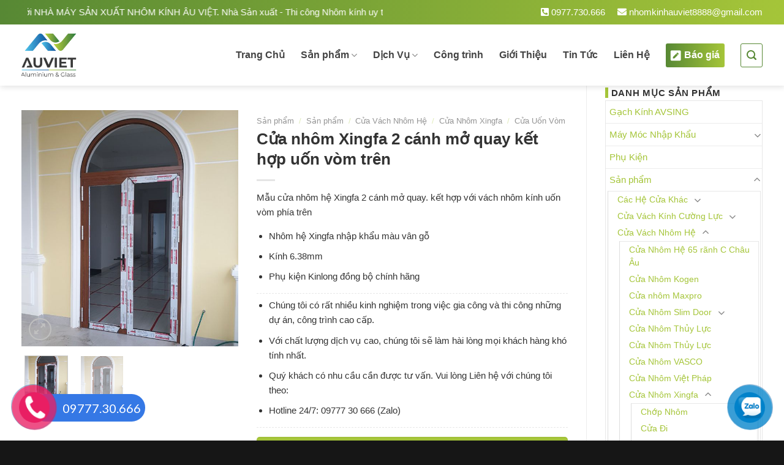

--- FILE ---
content_type: text/html; charset=UTF-8
request_url: https://nhomkinhauviet.com/san-pham/cua-nhom-xingfa-2-canh-mo-quay-ket-hop-uon-vom-tren/
body_size: 29529
content:
<!DOCTYPE html>
<html lang="vi" class="loading-site no-js">
<head>
	<meta charset="UTF-8" />
	<link rel="profile" href="http://gmpg.org/xfn/11" />
	<link rel="pingback" href="" />

	<script>(function(html){html.className = html.className.replace(/\bno-js\b/,'js')})(document.documentElement);</script>
<meta name='robots' content='index, follow, max-image-preview:large, max-snippet:-1, max-video-preview:-1' />
	<style>img:is([sizes="auto" i], [sizes^="auto," i]) { contain-intrinsic-size: 3000px 1500px }</style>
	<meta name="viewport" content="width=device-width, initial-scale=1" />
	<!-- This site is optimized with the Yoast SEO plugin v23.9 - https://yoast.com/wordpress/plugins/seo/ -->
	<title>Cửa nhôm Xingfa 2 cánh mở quay kết hợp uốn vòm trên - NHÀ MÁY SẢN XUẤT NHÔM KÍNH ÂU VIỆT</title>
	<meta name="description" content="Cửa nhôm Xingfa vân gỗ nhập khẩu chính hãng– Là loại sản phẩm sử dụng thanh profile nhôm Xingfa tem đỏ nhập khẩu chính hãng từ Quảng Đông – Trung Quốc" />
	<link rel="canonical" href="https://nhomkinhauviet.com/san-pham/cua-nhom-xingfa-2-canh-mo-quay-ket-hop-uon-vom-tren/" />
	<meta property="og:locale" content="vi_VN" />
	<meta property="og:type" content="article" />
	<meta property="og:title" content="Cửa nhôm Xingfa 2 cánh mở quay kết hợp uốn vòm trên - NHÀ MÁY SẢN XUẤT NHÔM KÍNH ÂU VIỆT" />
	<meta property="og:description" content="Cửa nhôm Xingfa vân gỗ nhập khẩu chính hãng– Là loại sản phẩm sử dụng thanh profile nhôm Xingfa tem đỏ nhập khẩu chính hãng từ Quảng Đông – Trung Quốc" />
	<meta property="og:url" content="https://nhomkinhauviet.com/san-pham/cua-nhom-xingfa-2-canh-mo-quay-ket-hop-uon-vom-tren/" />
	<meta property="og:site_name" content="NHÀ MÁY SẢN XUẤT NHÔM KÍNH ÂU VIỆT" />
	<meta property="article:modified_time" content="2023-01-03T08:39:22+00:00" />
	<meta property="og:image" content="https://nhomkinhauviet.com/wp-content/uploads/2022/09/cua-nhom-xingfa-uon-vom-32.jpg" />
	<meta property="og:image:width" content="600" />
	<meta property="og:image:height" content="655" />
	<meta property="og:image:type" content="image/jpeg" />
	<meta name="twitter:card" content="summary_large_image" />
	<meta name="twitter:label1" content="Ước tính thời gian đọc" />
	<meta name="twitter:data1" content="1 phút" />
	<script type="application/ld+json" class="yoast-schema-graph">{"@context":"https://schema.org","@graph":[{"@type":"WebPage","@id":"https://nhomkinhauviet.com/san-pham/cua-nhom-xingfa-2-canh-mo-quay-ket-hop-uon-vom-tren/","url":"https://nhomkinhauviet.com/san-pham/cua-nhom-xingfa-2-canh-mo-quay-ket-hop-uon-vom-tren/","name":"Cửa nhôm Xingfa 2 cánh mở quay kết hợp uốn vòm trên - NHÀ MÁY SẢN XUẤT NHÔM KÍNH ÂU VIỆT","isPartOf":{"@id":"https://nhomkinhauviet.com/#website"},"primaryImageOfPage":{"@id":"https://nhomkinhauviet.com/san-pham/cua-nhom-xingfa-2-canh-mo-quay-ket-hop-uon-vom-tren/#primaryimage"},"image":{"@id":"https://nhomkinhauviet.com/san-pham/cua-nhom-xingfa-2-canh-mo-quay-ket-hop-uon-vom-tren/#primaryimage"},"thumbnailUrl":"https://nhomkinhauviet.com/wp-content/uploads/2022/09/cua-nhom-xingfa-uon-vom-32.jpg","datePublished":"2022-09-24T07:26:46+00:00","dateModified":"2023-01-03T08:39:22+00:00","description":"Cửa nhôm Xingfa vân gỗ nhập khẩu chính hãng– Là loại sản phẩm sử dụng thanh profile nhôm Xingfa tem đỏ nhập khẩu chính hãng từ Quảng Đông – Trung Quốc","breadcrumb":{"@id":"https://nhomkinhauviet.com/san-pham/cua-nhom-xingfa-2-canh-mo-quay-ket-hop-uon-vom-tren/#breadcrumb"},"inLanguage":"vi","potentialAction":[{"@type":"ReadAction","target":["https://nhomkinhauviet.com/san-pham/cua-nhom-xingfa-2-canh-mo-quay-ket-hop-uon-vom-tren/"]}]},{"@type":"ImageObject","inLanguage":"vi","@id":"https://nhomkinhauviet.com/san-pham/cua-nhom-xingfa-2-canh-mo-quay-ket-hop-uon-vom-tren/#primaryimage","url":"https://nhomkinhauviet.com/wp-content/uploads/2022/09/cua-nhom-xingfa-uon-vom-32.jpg","contentUrl":"https://nhomkinhauviet.com/wp-content/uploads/2022/09/cua-nhom-xingfa-uon-vom-32.jpg","width":600,"height":655,"caption":"Mẫu cửa nhôm Xingfa cao cấp nhập khẩu đẹp"},{"@type":"BreadcrumbList","@id":"https://nhomkinhauviet.com/san-pham/cua-nhom-xingfa-2-canh-mo-quay-ket-hop-uon-vom-tren/#breadcrumb","itemListElement":[{"@type":"ListItem","position":1,"name":"Sản phẩm","item":"https://nhomkinhauviet.com/san-pham/"},{"@type":"ListItem","position":2,"name":"Cửa nhôm Xingfa 2 cánh mở quay kết hợp uốn vòm trên"}]},{"@type":"WebSite","@id":"https://nhomkinhauviet.com/#website","url":"https://nhomkinhauviet.com/","name":"NHÀ MÁY SẢN XUẤT NHÔM KÍNH ÂU VIỆT","description":"SẢN PHẨM TỪ TÂM - NÂNG TẦM THƯƠNG HIỆU","potentialAction":[{"@type":"SearchAction","target":{"@type":"EntryPoint","urlTemplate":"https://nhomkinhauviet.com/?s={search_term_string}"},"query-input":{"@type":"PropertyValueSpecification","valueRequired":true,"valueName":"search_term_string"}}],"inLanguage":"vi"}]}</script>
	<!-- / Yoast SEO plugin. -->


<link rel='dns-prefetch' href='//use.fontawesome.com' />
<link rel='dns-prefetch' href='//fonts.googleapis.com' />
<link href='https://fonts.gstatic.com' crossorigin rel='preconnect' />
<link rel='prefetch' href='https://nhomkinhauviet.com/wp-content/themes/flatsome/assets/js/flatsome.js?ver=8e60d746741250b4dd4e' />
<link rel='prefetch' href='https://nhomkinhauviet.com/wp-content/themes/flatsome/assets/js/chunk.slider.js?ver=3.19.7' />
<link rel='prefetch' href='https://nhomkinhauviet.com/wp-content/themes/flatsome/assets/js/chunk.popups.js?ver=3.19.7' />
<link rel='prefetch' href='https://nhomkinhauviet.com/wp-content/themes/flatsome/assets/js/chunk.tooltips.js?ver=3.19.7' />
<link rel='prefetch' href='https://nhomkinhauviet.com/wp-content/themes/flatsome/assets/js/woocommerce.js?ver=dd6035ce106022a74757' />
<link rel="alternate" type="application/rss+xml" title="Dòng thông tin NHÀ MÁY SẢN XUẤT NHÔM KÍNH ÂU VIỆT &raquo;" href="https://nhomkinhauviet.com/feed/" />
<link rel="alternate" type="application/rss+xml" title="NHÀ MÁY SẢN XUẤT NHÔM KÍNH ÂU VIỆT &raquo; Dòng bình luận" href="https://nhomkinhauviet.com/comments/feed/" />
<script type="text/javascript">
/* <![CDATA[ */
window._wpemojiSettings = {"baseUrl":"https:\/\/s.w.org\/images\/core\/emoji\/16.0.1\/72x72\/","ext":".png","svgUrl":"https:\/\/s.w.org\/images\/core\/emoji\/16.0.1\/svg\/","svgExt":".svg","source":{"concatemoji":"https:\/\/nhomkinhauviet.com\/wp-includes\/js\/wp-emoji-release.min.js?ver=6.8.2"}};
/*! This file is auto-generated */
!function(s,n){var o,i,e;function c(e){try{var t={supportTests:e,timestamp:(new Date).valueOf()};sessionStorage.setItem(o,JSON.stringify(t))}catch(e){}}function p(e,t,n){e.clearRect(0,0,e.canvas.width,e.canvas.height),e.fillText(t,0,0);var t=new Uint32Array(e.getImageData(0,0,e.canvas.width,e.canvas.height).data),a=(e.clearRect(0,0,e.canvas.width,e.canvas.height),e.fillText(n,0,0),new Uint32Array(e.getImageData(0,0,e.canvas.width,e.canvas.height).data));return t.every(function(e,t){return e===a[t]})}function u(e,t){e.clearRect(0,0,e.canvas.width,e.canvas.height),e.fillText(t,0,0);for(var n=e.getImageData(16,16,1,1),a=0;a<n.data.length;a++)if(0!==n.data[a])return!1;return!0}function f(e,t,n,a){switch(t){case"flag":return n(e,"\ud83c\udff3\ufe0f\u200d\u26a7\ufe0f","\ud83c\udff3\ufe0f\u200b\u26a7\ufe0f")?!1:!n(e,"\ud83c\udde8\ud83c\uddf6","\ud83c\udde8\u200b\ud83c\uddf6")&&!n(e,"\ud83c\udff4\udb40\udc67\udb40\udc62\udb40\udc65\udb40\udc6e\udb40\udc67\udb40\udc7f","\ud83c\udff4\u200b\udb40\udc67\u200b\udb40\udc62\u200b\udb40\udc65\u200b\udb40\udc6e\u200b\udb40\udc67\u200b\udb40\udc7f");case"emoji":return!a(e,"\ud83e\udedf")}return!1}function g(e,t,n,a){var r="undefined"!=typeof WorkerGlobalScope&&self instanceof WorkerGlobalScope?new OffscreenCanvas(300,150):s.createElement("canvas"),o=r.getContext("2d",{willReadFrequently:!0}),i=(o.textBaseline="top",o.font="600 32px Arial",{});return e.forEach(function(e){i[e]=t(o,e,n,a)}),i}function t(e){var t=s.createElement("script");t.src=e,t.defer=!0,s.head.appendChild(t)}"undefined"!=typeof Promise&&(o="wpEmojiSettingsSupports",i=["flag","emoji"],n.supports={everything:!0,everythingExceptFlag:!0},e=new Promise(function(e){s.addEventListener("DOMContentLoaded",e,{once:!0})}),new Promise(function(t){var n=function(){try{var e=JSON.parse(sessionStorage.getItem(o));if("object"==typeof e&&"number"==typeof e.timestamp&&(new Date).valueOf()<e.timestamp+604800&&"object"==typeof e.supportTests)return e.supportTests}catch(e){}return null}();if(!n){if("undefined"!=typeof Worker&&"undefined"!=typeof OffscreenCanvas&&"undefined"!=typeof URL&&URL.createObjectURL&&"undefined"!=typeof Blob)try{var e="postMessage("+g.toString()+"("+[JSON.stringify(i),f.toString(),p.toString(),u.toString()].join(",")+"));",a=new Blob([e],{type:"text/javascript"}),r=new Worker(URL.createObjectURL(a),{name:"wpTestEmojiSupports"});return void(r.onmessage=function(e){c(n=e.data),r.terminate(),t(n)})}catch(e){}c(n=g(i,f,p,u))}t(n)}).then(function(e){for(var t in e)n.supports[t]=e[t],n.supports.everything=n.supports.everything&&n.supports[t],"flag"!==t&&(n.supports.everythingExceptFlag=n.supports.everythingExceptFlag&&n.supports[t]);n.supports.everythingExceptFlag=n.supports.everythingExceptFlag&&!n.supports.flag,n.DOMReady=!1,n.readyCallback=function(){n.DOMReady=!0}}).then(function(){return e}).then(function(){var e;n.supports.everything||(n.readyCallback(),(e=n.source||{}).concatemoji?t(e.concatemoji):e.wpemoji&&e.twemoji&&(t(e.twemoji),t(e.wpemoji)))}))}((window,document),window._wpemojiSettings);
/* ]]> */
</script>
<style id='wp-emoji-styles-inline-css' type='text/css'>

	img.wp-smiley, img.emoji {
		display: inline !important;
		border: none !important;
		box-shadow: none !important;
		height: 1em !important;
		width: 1em !important;
		margin: 0 0.07em !important;
		vertical-align: -0.1em !important;
		background: none !important;
		padding: 0 !important;
	}
</style>
<style id='wp-block-library-inline-css' type='text/css'>
:root{--wp-admin-theme-color:#007cba;--wp-admin-theme-color--rgb:0,124,186;--wp-admin-theme-color-darker-10:#006ba1;--wp-admin-theme-color-darker-10--rgb:0,107,161;--wp-admin-theme-color-darker-20:#005a87;--wp-admin-theme-color-darker-20--rgb:0,90,135;--wp-admin-border-width-focus:2px;--wp-block-synced-color:#7a00df;--wp-block-synced-color--rgb:122,0,223;--wp-bound-block-color:var(--wp-block-synced-color)}@media (min-resolution:192dpi){:root{--wp-admin-border-width-focus:1.5px}}.wp-element-button{cursor:pointer}:root{--wp--preset--font-size--normal:16px;--wp--preset--font-size--huge:42px}:root .has-very-light-gray-background-color{background-color:#eee}:root .has-very-dark-gray-background-color{background-color:#313131}:root .has-very-light-gray-color{color:#eee}:root .has-very-dark-gray-color{color:#313131}:root .has-vivid-green-cyan-to-vivid-cyan-blue-gradient-background{background:linear-gradient(135deg,#00d084,#0693e3)}:root .has-purple-crush-gradient-background{background:linear-gradient(135deg,#34e2e4,#4721fb 50%,#ab1dfe)}:root .has-hazy-dawn-gradient-background{background:linear-gradient(135deg,#faaca8,#dad0ec)}:root .has-subdued-olive-gradient-background{background:linear-gradient(135deg,#fafae1,#67a671)}:root .has-atomic-cream-gradient-background{background:linear-gradient(135deg,#fdd79a,#004a59)}:root .has-nightshade-gradient-background{background:linear-gradient(135deg,#330968,#31cdcf)}:root .has-midnight-gradient-background{background:linear-gradient(135deg,#020381,#2874fc)}.has-regular-font-size{font-size:1em}.has-larger-font-size{font-size:2.625em}.has-normal-font-size{font-size:var(--wp--preset--font-size--normal)}.has-huge-font-size{font-size:var(--wp--preset--font-size--huge)}.has-text-align-center{text-align:center}.has-text-align-left{text-align:left}.has-text-align-right{text-align:right}#end-resizable-editor-section{display:none}.aligncenter{clear:both}.items-justified-left{justify-content:flex-start}.items-justified-center{justify-content:center}.items-justified-right{justify-content:flex-end}.items-justified-space-between{justify-content:space-between}.screen-reader-text{border:0;clip-path:inset(50%);height:1px;margin:-1px;overflow:hidden;padding:0;position:absolute;width:1px;word-wrap:normal!important}.screen-reader-text:focus{background-color:#ddd;clip-path:none;color:#444;display:block;font-size:1em;height:auto;left:5px;line-height:normal;padding:15px 23px 14px;text-decoration:none;top:5px;width:auto;z-index:100000}html :where(.has-border-color){border-style:solid}html :where([style*=border-top-color]){border-top-style:solid}html :where([style*=border-right-color]){border-right-style:solid}html :where([style*=border-bottom-color]){border-bottom-style:solid}html :where([style*=border-left-color]){border-left-style:solid}html :where([style*=border-width]){border-style:solid}html :where([style*=border-top-width]){border-top-style:solid}html :where([style*=border-right-width]){border-right-style:solid}html :where([style*=border-bottom-width]){border-bottom-style:solid}html :where([style*=border-left-width]){border-left-style:solid}html :where(img[class*=wp-image-]){height:auto;max-width:100%}:where(figure){margin:0 0 1em}html :where(.is-position-sticky){--wp-admin--admin-bar--position-offset:var(--wp-admin--admin-bar--height,0px)}@media screen and (max-width:600px){html :where(.is-position-sticky){--wp-admin--admin-bar--position-offset:0px}}
</style>
<link rel='stylesheet' id='contact-form-7-css' href='https://nhomkinhauviet.com/wp-content/plugins/contact-form-7/includes/css/styles.css?ver=6.0.1' type='text/css' media='all' />
<link rel='stylesheet' id='photoswipe-css' href='https://nhomkinhauviet.com/wp-content/plugins/woocommerce/assets/css/photoswipe/photoswipe.min.css?ver=9.4.2' type='text/css' media='all' />
<link rel='stylesheet' id='photoswipe-default-skin-css' href='https://nhomkinhauviet.com/wp-content/plugins/woocommerce/assets/css/photoswipe/default-skin/default-skin.min.css?ver=9.4.2' type='text/css' media='all' />
<style id='woocommerce-inline-inline-css' type='text/css'>
.woocommerce form .form-row .required { visibility: visible; }
</style>
<link rel='stylesheet' id='wpccp-css' href='https://nhomkinhauviet.com/wp-content/plugins/wp-content-copy-protection/assets/css/style.min.css?ver=1732759559' type='text/css' media='all' />
<link rel='stylesheet' id='dashicons-css' href='https://nhomkinhauviet.com/wp-includes/css/dashicons.min.css?ver=6.8.2' type='text/css' media='all' />
<link rel='stylesheet' id='font-awesome-official-css' href='https://use.fontawesome.com/releases/v5.15.4/css/all.css' type='text/css' media='all' integrity="sha384-DyZ88mC6Up2uqS4h/KRgHuoeGwBcD4Ng9SiP4dIRy0EXTlnuz47vAwmeGwVChigm" crossorigin="anonymous" />
<link rel='stylesheet' id='flatsome-main-css' href='https://nhomkinhauviet.com/wp-content/themes/flatsome/assets/css/flatsome.css?ver=3.19.7' type='text/css' media='all' />
<style id='flatsome-main-inline-css' type='text/css'>
@font-face {
				font-family: "fl-icons";
				font-display: block;
				src: url(https://nhomkinhauviet.com/wp-content/themes/flatsome/assets/css/icons/fl-icons.eot?v=3.19.7);
				src:
					url(https://nhomkinhauviet.com/wp-content/themes/flatsome/assets/css/icons/fl-icons.eot#iefix?v=3.19.7) format("embedded-opentype"),
					url(https://nhomkinhauviet.com/wp-content/themes/flatsome/assets/css/icons/fl-icons.woff2?v=3.19.7) format("woff2"),
					url(https://nhomkinhauviet.com/wp-content/themes/flatsome/assets/css/icons/fl-icons.ttf?v=3.19.7) format("truetype"),
					url(https://nhomkinhauviet.com/wp-content/themes/flatsome/assets/css/icons/fl-icons.woff?v=3.19.7) format("woff"),
					url(https://nhomkinhauviet.com/wp-content/themes/flatsome/assets/css/icons/fl-icons.svg?v=3.19.7#fl-icons) format("svg");
			}
</style>
<link rel='stylesheet' id='flatsome-shop-css' href='https://nhomkinhauviet.com/wp-content/themes/flatsome/assets/css/flatsome-shop.css?ver=3.19.7' type='text/css' media='all' />
<link rel='stylesheet' id='flatsome-style-css' href='https://nhomkinhauviet.com/wp-content/themes/482/style.css?ver=3.0' type='text/css' media='all' />
<link rel='stylesheet' id='flatsome-googlefonts-css' href='//fonts.googleapis.com/css?family=Lato%3Aregular%2C700%2Cregular%2C700%7CDancing+Script%3Aregular%2Cregular&#038;display=block&#038;ver=3.9' type='text/css' media='all' />
<link rel='stylesheet' id='font-awesome-official-v4shim-css' href='https://use.fontawesome.com/releases/v5.15.4/css/v4-shims.css' type='text/css' media='all' integrity="sha384-Vq76wejb3QJM4nDatBa5rUOve+9gkegsjCebvV/9fvXlGWo4HCMR4cJZjjcF6Viv" crossorigin="anonymous" />
<style id='font-awesome-official-v4shim-inline-css' type='text/css'>
@font-face {
font-family: "FontAwesome";
font-display: block;
src: url("https://use.fontawesome.com/releases/v5.15.4/webfonts/fa-brands-400.eot"),
		url("https://use.fontawesome.com/releases/v5.15.4/webfonts/fa-brands-400.eot?#iefix") format("embedded-opentype"),
		url("https://use.fontawesome.com/releases/v5.15.4/webfonts/fa-brands-400.woff2") format("woff2"),
		url("https://use.fontawesome.com/releases/v5.15.4/webfonts/fa-brands-400.woff") format("woff"),
		url("https://use.fontawesome.com/releases/v5.15.4/webfonts/fa-brands-400.ttf") format("truetype"),
		url("https://use.fontawesome.com/releases/v5.15.4/webfonts/fa-brands-400.svg#fontawesome") format("svg");
}

@font-face {
font-family: "FontAwesome";
font-display: block;
src: url("https://use.fontawesome.com/releases/v5.15.4/webfonts/fa-solid-900.eot"),
		url("https://use.fontawesome.com/releases/v5.15.4/webfonts/fa-solid-900.eot?#iefix") format("embedded-opentype"),
		url("https://use.fontawesome.com/releases/v5.15.4/webfonts/fa-solid-900.woff2") format("woff2"),
		url("https://use.fontawesome.com/releases/v5.15.4/webfonts/fa-solid-900.woff") format("woff"),
		url("https://use.fontawesome.com/releases/v5.15.4/webfonts/fa-solid-900.ttf") format("truetype"),
		url("https://use.fontawesome.com/releases/v5.15.4/webfonts/fa-solid-900.svg#fontawesome") format("svg");
}

@font-face {
font-family: "FontAwesome";
font-display: block;
src: url("https://use.fontawesome.com/releases/v5.15.4/webfonts/fa-regular-400.eot"),
		url("https://use.fontawesome.com/releases/v5.15.4/webfonts/fa-regular-400.eot?#iefix") format("embedded-opentype"),
		url("https://use.fontawesome.com/releases/v5.15.4/webfonts/fa-regular-400.woff2") format("woff2"),
		url("https://use.fontawesome.com/releases/v5.15.4/webfonts/fa-regular-400.woff") format("woff"),
		url("https://use.fontawesome.com/releases/v5.15.4/webfonts/fa-regular-400.ttf") format("truetype"),
		url("https://use.fontawesome.com/releases/v5.15.4/webfonts/fa-regular-400.svg#fontawesome") format("svg");
unicode-range: U+F004-F005,U+F007,U+F017,U+F022,U+F024,U+F02E,U+F03E,U+F044,U+F057-F059,U+F06E,U+F070,U+F075,U+F07B-F07C,U+F080,U+F086,U+F089,U+F094,U+F09D,U+F0A0,U+F0A4-F0A7,U+F0C5,U+F0C7-F0C8,U+F0E0,U+F0EB,U+F0F3,U+F0F8,U+F0FE,U+F111,U+F118-F11A,U+F11C,U+F133,U+F144,U+F146,U+F14A,U+F14D-F14E,U+F150-F152,U+F15B-F15C,U+F164-F165,U+F185-F186,U+F191-F192,U+F1AD,U+F1C1-F1C9,U+F1CD,U+F1D8,U+F1E3,U+F1EA,U+F1F6,U+F1F9,U+F20A,U+F247-F249,U+F24D,U+F254-F25B,U+F25D,U+F267,U+F271-F274,U+F279,U+F28B,U+F28D,U+F2B5-F2B6,U+F2B9,U+F2BB,U+F2BD,U+F2C1-F2C2,U+F2D0,U+F2D2,U+F2DC,U+F2ED,U+F328,U+F358-F35B,U+F3A5,U+F3D1,U+F410,U+F4AD;
}
</style>
<script type="text/javascript" src="https://nhomkinhauviet.com/wp-includes/js/jquery/jquery.min.js?ver=3.7.1" id="jquery-core-js"></script>
<script type="text/javascript" src="https://nhomkinhauviet.com/wp-includes/js/jquery/jquery-migrate.min.js?ver=3.4.1" id="jquery-migrate-js"></script>
<script type="text/javascript" src="https://nhomkinhauviet.com/wp-content/plugins/woocommerce/assets/js/jquery-blockui/jquery.blockUI.min.js?ver=2.7.0-wc.9.4.2" id="jquery-blockui-js" data-wp-strategy="defer"></script>
<script type="text/javascript" id="wc-add-to-cart-js-extra">
/* <![CDATA[ */
var wc_add_to_cart_params = {"ajax_url":"\/wp-admin\/admin-ajax.php","wc_ajax_url":"\/?wc-ajax=%%endpoint%%","i18n_view_cart":"Xem gi\u1ecf h\u00e0ng","cart_url":"https:\/\/nhomkinhauviet.com\/thanh-toan\/","is_cart":"","cart_redirect_after_add":"no"};
/* ]]> */
</script>
<script type="text/javascript" src="https://nhomkinhauviet.com/wp-content/plugins/woocommerce/assets/js/frontend/add-to-cart.min.js?ver=9.4.2" id="wc-add-to-cart-js" defer="defer" data-wp-strategy="defer"></script>
<script type="text/javascript" src="https://nhomkinhauviet.com/wp-content/plugins/woocommerce/assets/js/photoswipe/photoswipe.min.js?ver=4.1.1-wc.9.4.2" id="photoswipe-js" defer="defer" data-wp-strategy="defer"></script>
<script type="text/javascript" src="https://nhomkinhauviet.com/wp-content/plugins/woocommerce/assets/js/photoswipe/photoswipe-ui-default.min.js?ver=4.1.1-wc.9.4.2" id="photoswipe-ui-default-js" defer="defer" data-wp-strategy="defer"></script>
<script type="text/javascript" id="wc-single-product-js-extra">
/* <![CDATA[ */
var wc_single_product_params = {"i18n_required_rating_text":"Vui l\u00f2ng ch\u1ecdn m\u1ed9t m\u1ee9c \u0111\u00e1nh gi\u00e1","review_rating_required":"yes","flexslider":{"rtl":false,"animation":"slide","smoothHeight":true,"directionNav":false,"controlNav":"thumbnails","slideshow":false,"animationSpeed":500,"animationLoop":false,"allowOneSlide":false},"zoom_enabled":"","zoom_options":[],"photoswipe_enabled":"1","photoswipe_options":{"shareEl":false,"closeOnScroll":false,"history":false,"hideAnimationDuration":0,"showAnimationDuration":0},"flexslider_enabled":""};
/* ]]> */
</script>
<script type="text/javascript" src="https://nhomkinhauviet.com/wp-content/plugins/woocommerce/assets/js/frontend/single-product.min.js?ver=9.4.2" id="wc-single-product-js" defer="defer" data-wp-strategy="defer"></script>
<script type="text/javascript" src="https://nhomkinhauviet.com/wp-content/plugins/woocommerce/assets/js/js-cookie/js.cookie.min.js?ver=2.1.4-wc.9.4.2" id="js-cookie-js" data-wp-strategy="defer"></script>
<link rel="https://api.w.org/" href="https://nhomkinhauviet.com/wp-json/" /><link rel="alternate" title="JSON" type="application/json" href="https://nhomkinhauviet.com/wp-json/wp/v2/product/3077" /><link rel="EditURI" type="application/rsd+xml" title="RSD" href="https://nhomkinhauviet.com/xmlrpc.php?rsd" />
<meta name="generator" content="WordPress 6.8.2" />
<meta name="generator" content="WooCommerce 9.4.2" />
<link rel='shortlink' href='https://nhomkinhauviet.com/?p=3077' />
<link rel="alternate" title="oNhúng (JSON)" type="application/json+oembed" href="https://nhomkinhauviet.com/wp-json/oembed/1.0/embed?url=https%3A%2F%2Fnhomkinhauviet.com%2Fsan-pham%2Fcua-nhom-xingfa-2-canh-mo-quay-ket-hop-uon-vom-tren%2F" />
<link rel="alternate" title="oNhúng (XML)" type="text/xml+oembed" href="https://nhomkinhauviet.com/wp-json/oembed/1.0/embed?url=https%3A%2F%2Fnhomkinhauviet.com%2Fsan-pham%2Fcua-nhom-xingfa-2-canh-mo-quay-ket-hop-uon-vom-tren%2F&#038;format=xml" />
<meta name="p:domain_verify" content="7f3874dd7fd782c1b08f067a713dcadd"/>	<noscript><style>.woocommerce-product-gallery{ opacity: 1 !important; }</style></noscript>
	<style class='wp-fonts-local' type='text/css'>
@font-face{font-family:Inter;font-style:normal;font-weight:300 900;font-display:fallback;src:url('https://nhomkinhauviet.com/wp-content/plugins/woocommerce/assets/fonts/Inter-VariableFont_slnt,wght.woff2') format('woff2');font-stretch:normal;}
@font-face{font-family:Cardo;font-style:normal;font-weight:400;font-display:fallback;src:url('https://nhomkinhauviet.com/wp-content/plugins/woocommerce/assets/fonts/cardo_normal_400.woff2') format('woff2');}
</style>
<link rel="icon" href="https://nhomkinhauviet.com/wp-content/uploads/2022/09/cropped-55-3-32x32.png" sizes="32x32" />
<link rel="icon" href="https://nhomkinhauviet.com/wp-content/uploads/2022/09/cropped-55-3-192x192.png" sizes="192x192" />
<link rel="apple-touch-icon" href="https://nhomkinhauviet.com/wp-content/uploads/2022/09/cropped-55-3-180x180.png" />
<meta name="msapplication-TileImage" content="https://nhomkinhauviet.com/wp-content/uploads/2022/09/cropped-55-3-270x270.png" />
<style id="custom-css" type="text/css">:root {--primary-color: #a5c539;--fs-color-primary: #a5c539;--fs-color-secondary: #d26e4b;--fs-color-success: #7a9c59;--fs-color-alert: #b20000;--fs-experimental-link-color: #a5c539;--fs-experimental-link-color-hover: #f34444;}.tooltipster-base {--tooltip-color: #fff;--tooltip-bg-color: #000;}.off-canvas-right .mfp-content, .off-canvas-left .mfp-content {--drawer-width: 300px;}.off-canvas .mfp-content.off-canvas-cart {--drawer-width: 360px;}.container-width, .full-width .ubermenu-nav, .container, .row{max-width: 1240px}.row.row-collapse{max-width: 1210px}.row.row-small{max-width: 1232.5px}.row.row-large{max-width: 1270px}body.framed, body.framed header, body.framed .header-wrapper, body.boxed, body.boxed header, body.boxed .header-wrapper, body.boxed .is-sticky-section{ max-width: 1200px}.header-main{height: 100px}#logo img{max-height: 100px}#logo{width:227px;}#logo img{padding:5px 0;}.header-bottom{min-height: 55px}.header-top{min-height: 20px}.transparent .header-main{height: 90px}.transparent #logo img{max-height: 90px}.has-transparent + .page-title:first-of-type,.has-transparent + #main > .page-title,.has-transparent + #main > div > .page-title,.has-transparent + #main .page-header-wrapper:first-of-type .page-title{padding-top: 120px;}.header.show-on-scroll,.stuck .header-main{height:70px!important}.stuck #logo img{max-height: 70px!important}.search-form{ width: 60%;}.header-bg-color {background-color: rgba(255,255,255,0.9)}.header-bottom {background-color: #f1f1f1}.header-main .nav > li > a{line-height: 16px }.stuck .header-main .nav > li > a{line-height: 16px }.header-bottom-nav > li > a{line-height: 16px }@media (max-width: 549px) {.header-main{height: 60px}#logo img{max-height: 60px}}.nav-dropdown{font-size:100%}.header-top{background-color:#349631!important;}body{color: #333333}h1,h2,h3,h4,h5,h6,.heading-font{color: #333333;}body{font-size: 95%;}@media screen and (max-width: 549px){body{font-size: 100%;}}body{font-family: Lato, sans-serif;}body {font-weight: 400;font-style: normal;}.nav > li > a {font-family: Lato, sans-serif;}.mobile-sidebar-levels-2 .nav > li > ul > li > a {font-family: Lato, sans-serif;}.nav > li > a,.mobile-sidebar-levels-2 .nav > li > ul > li > a {font-weight: 700;font-style: normal;}h1,h2,h3,h4,h5,h6,.heading-font, .off-canvas-center .nav-sidebar.nav-vertical > li > a{font-family: Lato, sans-serif;}h1,h2,h3,h4,h5,h6,.heading-font,.banner h1,.banner h2 {font-weight: 700;font-style: normal;}.alt-font{font-family: "Dancing Script", sans-serif;}.alt-font {font-weight: 400!important;font-style: normal!important;}.header:not(.transparent) .header-nav-main.nav > li > a {color: #444444;}.header:not(.transparent) .header-nav-main.nav > li > a:hover,.header:not(.transparent) .header-nav-main.nav > li.active > a,.header:not(.transparent) .header-nav-main.nav > li.current > a,.header:not(.transparent) .header-nav-main.nav > li > a.active,.header:not(.transparent) .header-nav-main.nav > li > a.current{color: #578834;}.header-nav-main.nav-line-bottom > li > a:before,.header-nav-main.nav-line-grow > li > a:before,.header-nav-main.nav-line > li > a:before,.header-nav-main.nav-box > li > a:hover,.header-nav-main.nav-box > li.active > a,.header-nav-main.nav-pills > li > a:hover,.header-nav-main.nav-pills > li.active > a{color:#FFF!important;background-color: #578834;}.current .breadcrumb-step, [data-icon-label]:after, .button#place_order,.button.checkout,.checkout-button,.single_add_to_cart_button.button, .sticky-add-to-cart-select-options-button{background-color: #dd3333!important }.has-equal-box-heights .box-image {padding-top: 100%;}.shop-page-title.featured-title .title-bg{ background-image: url(https://nhomkinhauviet.com/wp-content/uploads/2022/09/cua-nhom-xingfa-uon-vom-32.jpg)!important;}@media screen and (min-width: 550px){.products .box-vertical .box-image{min-width: 400px!important;width: 400px!important;}}.footer-1{background-color: #f4f4f4}.footer-2{background-color: #828282}.absolute-footer, html{background-color: #161616}.nav-vertical-fly-out > li + li {border-top-width: 1px; border-top-style: solid;}/* Custom CSS */.quy-trinh-sago:after {content: '';background: url(/wp-content/uploads/2020/01/process-line.png) no-repeat center;/* z-index: 11; */position: absolute;top: 42%;height: 108px;width: 100%;background-size: auto 100%;margin-top: -22px;}/* Custom CSS Tablet */@media (max-width: 849px){.hdevvn-show-cats {display: none;}}/* Custom CSS Mobile */@media (max-width: 549px){.footer-border-left{border-right:0px !important;}.quy-trinh-sago:after{background:none;!important;}}.label-new.menu-item > a:after{content:"Mới";}.label-hot.menu-item > a:after{content:"Nổi bật";}.label-sale.menu-item > a:after{content:"Giảm giá";}.label-popular.menu-item > a:after{content:"Phổ biến";}</style>		<style type="text/css" id="wp-custom-css">
			.widget>ul>li ul, ul.menu>li ul {
    width: 98%;
}
.widget>ul>li>a, .widget>ul>li>span:first-child, ul.menu>li>a, ul.menu>li>span:first-child {
    padding: 6px;
}
.sago-title-simple .section-title-main {
    padding: 5px 10px!important;
}
.section-title-normal {
    border-bottom: 2px solid #a5c539;
}
.section-title-normal span {
    color: #fff;
    margin-right: 15px;
    padding-bottom: 0px;
    padding-top: 3px;
    border-bottom: 2px solid a5c539;
    margin-bottom: -2px;
    padding-left: 5px;
    padding-right: 30px;
        background: linear-gradient(to left, #a5c539, #578834);
}
.danhmuc .box-text h5 {
    font-size: 11px;
}
.widget ul {
    border: 1px solid #e7e7e7;
}
.entry-header-text {
    padding-bottom: 10px;
}
.entry-content{
	padding-top:0;
}
.congtrinh .box-blog-post .is-large {
    margin-bottom: 0;
    color: #fff;
    font-size: 15px;
}
.congtrinh .box-blog-post .box-text.text-center {
    background: linear-gradient(to left, #a5c539, #578834);
    min-height: 62px;
    align-items: center;
    align-self: center;
    align-content: center;
    padding: 10px;
    display: flex;
}
ul.menu>li li>a:hover {
    color: #a5c539;
}
ul.menu>li li>a {
    color: #666;
}
.product-footer .woocommerce-tabs {
    padding: 60px 0;
}
#top-bar .nav>li {
    text-transform: none !important;
}
@keyframes slide{
	0% {
    -webkit-transform: translate(0px, 0px);
}
	100% {
    -webkit-transform: translate(-500px, 0px);
}
}
.marquee p {
    display: inline-block;
    text-indent: 0;
    width: 100%;
    -webkit-animation: slide 15s infinite;
}
.ticker .title_ticker {
    font-size: 15px;
    margin: 0px;
    color: #fff;
    line-height: 40px;
    white-space: nowrap;
    width: auto;
    margin-right: 50px;
}
.ticker {
    float: left;
    display: block;
    margin-left: 10px;
    overflow: hidden;
    position: relative;
    max-width: 580px;
}		
.footer-sago .cot1 li {
    margin-bottom: 18px;
}
ul.menu>li>a:hover{
	color:#a5c539;
}
ul.menu>li>a {
    padding: 8px 8px 8px 10px;
	color:#666;
}
ul.menu>li:nth-child(35) {
    background: #a5c539;
}
ul.menu>li:nth-child(35) a {
    color: #fff;
    font-weight: bold;
    text-transform: uppercase;
}
ul.menu>li:nth-child(31) {
    background: #a5c539;
}
ul.menu>li:nth-child(31) a {
    color: #fff;
    font-weight: bold;
    text-transform: uppercase;
}
ul.menu>li:nth-child(25) {
    background: #a5c539;
}
ul.menu>li:nth-child(25) a {
    color: #fff;
    font-weight: bold;
    text-transform: uppercase;
}
ul.menu>li:nth-child(22) {
    background: #a5c539;
}
ul.menu>li:nth-child(22) a {
    color: #fff;
    font-weight: bold;
    text-transform: uppercase;
}
ul.menu>li:nth-child(18) {
    background: #a5c539;
}
ul.menu>li:nth-child(18) a {
    color: #fff;
    font-weight: bold;
    text-transform: uppercase;
}
ul.menu>li:nth-child(14) {
    background: #a5c539;
}
ul.menu>li:nth-child(14) a {
    color: #fff;
    font-weight: bold;
    text-transform: uppercase;
}
ul.menu>li:nth-child(10) {
    background: #a5c539;
}
ul.menu>li:nth-child(10) a {
    color: #fff;
    font-weight: bold;
    text-transform: uppercase;
}
ul.menu>li:nth-child(8) {
    background: #a5c539;
}
ul.menu>li:nth-child(8) a {
    color: #fff;
    font-weight: bold;
    text-transform: uppercase;
}
ul.menu>li:nth-child(1) a {
    color: #fff;
    font-weight: bold;
    text-transform: uppercase;
}
ul.menu>li:nth-child(1) {
    background: #a5c539;
}
.menu-danh-muc-thi-cong-container {
    border: 1px solid #e7e7e7;
}
.doitac .dt img {
    border: 1px solid #e7e7e7;
    border-radius: 10px;
    padding: 25px;
}
.fa.fa-facebook{
    color: #e8e3e3;
}
.breadcrumbs {
    color: #a5c539;
    text-transform: none;
}
.chien {
    border-left: 8px solid #088f43;
    padding-left: 10px;
    text-transform: uppercase;
    font-size: 20px;
    margin-top: 30px;
    margin-bottom: 30px;
}
.product-main {
    padding: 40px 0 0;
}
.mota {
    padding-top: 7px;
    border-top: 1px dashed #e7e7e7;
    border-bottom: 1px dashed #e7e7e7;
    margin-bottom: 15px;
}
ul.product_list_widget li img {
    padding-top: 13px;
}
ul.product_list_widget li{
	box-shadow:none !important;
	margin-bottom: 10px !important;
}
@media screen and (max-width: 849px){
	.danhmuc .box-text h5{
		font-size:10px !important;
	}
	.box-category h5{
		font-size:10px !important;
	}
	.ticker{
		max-width: 330px !important;
		margin-left: 0px !important;
	}
	.button.icon.is-small {
    border: 0;
}
	.header-button .button {
    border: 0;
		font-size:11px;
		    background: linear-gradient(to left, #a5c539, #578834);
}
	.stuck #logo img {
    padding: 10px !important;
}
}
.danhmuc .box-text h5{
	color:#fff;
}
.box-shade.dark .box-text{
	text-shadow:none !important;
}
.box-category .box-text.text-center {
    background: linear-gradient(to left, #a5c539, #578834);
}
.box-blog-post .is-large {
    margin-bottom: 10px;
}
.box-blog-post .is-divider {
    display: none;
}
li, p {
    font-family: "UTM-Avo", sans-serif;
}
@media screen and (max-width: 549px){
	.chien h1 {
    font-size: 280% !important;
}
	.ticker .title_ticker{
		font-size:12px !important;
		line-height:32px !important;
	}

}
.chien h1 {
    font-size: 380%;
}
.woocommerce-Price-amount {
    color: red !important;
}
.name.product-title {
    margin-bottom: 10px;
}
.product-title a {
    color: #578834;
    font-weight: bold;
}
.product-small .box-image img {
    border-radius: 7px;
}
#masthead .nav > li > a {
    font-size: 16px;
}
/*bg-patern-sago*/
.bg-patern-sago{
position: relative;
    overflow: hidden;
    background: url(http://demo33.muathemewordpress.net/wp-content/uploads/2020/01/patern.png) repeat;
	}
/*table*/
.woocommerce-shipping-totals{







 display:none;


}

table{
    border-collapse:collapse;
}
/*Footer*/
.footer-sago {
    overflow: hidden;
    border-top: 1px solid #e8e8e8;
}
.footer-sago li{
	  list-style:none;
	  margin-left:0px !important;
}
.footer-sago li a{
	 color: #e8e3e3;
}
.footer-sago li>.fas {
    font-size: 80%;
    color: #e8e3e3;
}
/*form*/
.sago-form input[type="submit"],.sago-form input[type="reset"]{
	  width:100%
}
.form-flat input:not([type="submit"]), .form-flat textarea, .form-flat select {
    background-color: rgba(255, 255, 255, 0.03);
    border-color: rgba(0, 0, 0, 0.2);
    border-radius: 3px;
}
.form-flat button, .form-flat input {
    border-radius: 3px;
}
/*blog-sago*/
.blog-sago .is-divider{
	  display:none;
}
.title-sago a{
	  color:#333;
}
/*du an sago*/
.portfolio-box .show-on-hover{
	  opacity:1;
}
.portfolio-box .box-text.text-center.dark {
    background: linear-gradient(to left, #a5c539, #578834);
}
h6.uppercase.portfolio-box-title{
	  opacity:1;
}
/*tiêu đề page*/
header.entry-header {
    text-align: center;
}
h1.entry-title.mb {
    margin-bottom: 0.5em;
	  font-size: 1.6em;
}
/*widget*/
.widget .is-divider {
    display: none;
}
span.widget-title {
    border-left: 5px solid #a5c539;
    padding-left: 5px;
}
/*chi tiết dự án*/
.attributes td.op_name {
    font-weight: bold;
}
.attributes td {
    height: 46px;
}
.mo-ta-du-an{
	  border-left: 8px solid #2bb670;
    padding-left: 8px;
}
.portfolio-top {
    margin-top: 30px;
}
.du-an-lien-quan {
    margin-top: 30px;
}
.attributes{
	  border:none !important;
}
/*TIÊU ĐỀ*/
.sago-title-simple .section-title, .sago-title-simple .section-title-main {
    border: 0;
    padding: 0;
    margin: 0;
}
.section-title-container {
    margin-bottom: 0.5em;
}
.sago-title-simple.center .section-title {
    justify-content: center;
}
/*giới thiệu trang chủ*/
.gioi-thieu-sago{
	  background:url(https://nhomkinhauviet.com/wp-content/uploads/2022/09/texture.png)
}
.sago-no-padding-bottom{
	  padding-bottom:0;	
}
/*sản phẩm trang chủ*/
.san-pham-col .col-inner{
	  border: 2px solid #2bb670;
	  padding-bottom:10px;
	  padding-top:10px;
}
.san-pham-col .button{
	  margin-bottom:0px;
}
/*Menu header-main*/
/*tìm kiếm header main*/
.header-search a {
    background: #FFF;
    border-radius: 3px;
    padding: 9px !important;
    border: 1px solid #578834;
    transition: all .4s ease-in-out;
    -moz-transition: all .4s ease-in-out;
    -webkit-transition: all .4s ease-in-out;
}
.header-search a:hover {
    background: #578834;
}
.header-search .icon-search {
    color: #578834;
}
.header-search .icon-search:hover{
	  color:#fff
}
/*Yêu cầu báo giá*/
a.yeu-cau-bao-gia {
    background: linear-gradient(to left, #a5c539, #578834);
    color: #fff !important;
    padding: 10px 8px!important;
    border-radius: 3px;
    font-weight: bold !important;
}
a.yeu-cau-bao-gia:hover{
	  background: linear-gradient(to left, #578834, #a5c539);
}
/*hotline top*/
.hotline-top {
    display: inline-block;
    vertical-align: middle;
    font-weight: 700;
    padding: 6px 0;
}
.hotline-top a {
    color: #FFF;
	  font-size: 15px;
	font-weight:100;
}
/*top bar*/
#top-bar {
    background: linear-gradient(to left, #a5c539, #578834);
}
#top-bar .nav>li{
	  margin:0 10px;
	  text-transform:uppercase;
}
/*font chữ*/
@font-face {
    font-family: UTM-Avo;
 src: url(http://demo33.muathemewordpress.net//wp-content/themes/flatsome-child/fonts/UTMAvo.ttf);
    font-weight: normal;
}
@font-face {
    font-family: UTM-Avo;
 src: url(http://demo33.muathemewordpress.net//wp-content/themes/flatsome-child/fonts/UTMAvoBold.ttf);
    font-weight:bold;
 }
.section-title-main, h1, h2, h3, h4, h5, h6, strong, .icon-box-text, .icon-box-text h2, .icon-box-text h3, .icon-box-text h4, .icon-box-text h5, .sidebar-menu .nav-sidebar li a, .col-inner, .text-center, .text-center h2, .text-center h3, .text-center h4, .text-center h5, .col-inner strong, .col-inner h3, .col-inner h4, .header-nav>li.menu-item, .header-nav>li.menu-item a, .header-nav li.menu-item, .header-nav li a, h1.entry-title, .widget-title, .col-inner h2, .col-inner h3, .col-inner h4, .col-inner h5, .col-inner h6, .top-bar-nav li.menu-item a, .account-item span, #header-contact li a span, h3.product-section-title, .woocommerce-breadcrumb.breadcrumbs, ul.product-tabs>li>a, .widget, .product-short-description, button.button, .product_meta span, h3.comment-reply-title, .html.custom, span.header-cart-title, .footer-secondary.pull-right, .utm-avo, .tab a span, .button, .searchform .search-field, .searchform .search-field::placeholder, .header-top li a>span, table tr th, table tr td, label, .form-row input, .form-row select, .form-row textarea, .mini_cart_item a, .mini_cart_item span, .woocommerce-mini-cart__total span, .tab-panels .panel.entry-content, .tab-panels .panel.entry-content p, .woocommerce-MyAccount-navigation-link a, .woocommerce-additional-fields h3, .woocommerce-billing-fields h3, .breadcrumbs a, #mega-menu-title, .woocommerce-info, .futura {
    font-family: "UTM-Avo", sans-serif; 
}
@media (min-width: 550px){
p.form-row-first {
    width: 100%;
    float: left;
}}
.post_format-post-format-video .entry-image img {
    width: 100%;
    display: none;
}
.top-divider {
    margin-bottom: -1px;
    border-top: 0px solid currentColor;
    opacity: 0.1;
}
/*-------------------*/
.cart-item .nav-dropdown-default>li:hover {
    background: #fff;
}
.wpcf7 .wpcf7-response-output {
    margin: 5px 0 0;
    border-radius: 0px;
}
.dark .widget .badge-outline .badge-inner {
    color: #fff;
    opacity: 1;
}
/* Chỉnh giá tiền*/
.price-wrapper span {
    color: red;
}
.tooltipster-default {
    display: none;
    border-radius: 5px;
    background: #111;
    color: #fff;
    transition: opacity .2s;
    opacity: 0;
}
.shortcode-error {
    display: none;
    border: 2px dashed #000;
    padding: 20px;
    color: #fff;
    font-size: 16px;
    background-color: #71cedf;
}
body { 
	  overflow :hidden ;
}
.pull-left {
    color: #fff;
    float: left;
}
.product-small .box-image::before{
    position:absolute;
    top:0;
    left:-75%;
    z-index:2;
    display:block;
    content:'';
    width:50%;
    height:100%;
    background:-webkit-linear-gradient(left,rgba(255,255,255,0) 0,rgba(255,255,255,.3) 100%);
    background:linear-gradient(to right,rgba(255,255,255,0) 0,rgba(255,255,255,.3) 100%);
-webkit-transform:skewX(-25deg);transform:skewX(-25deg)
}

pre, blockquote, form, figure, p, dl, ul, ol {
    margin-bottom: 1em;
}
h4 {
    color: #555;
    width: 100%;
    margin-top: 0;
    margin-bottom: 0px;
    text-rendering: optimizeSpeed;
}
.box-text {
    padding-top: 10px;
    padding-bottom: 10px;
    position: relative;
    width: 100%;
    font-size: .9em;
}
.row .row-small:not(.row-collapse), .container .row-small:not(.row-collapse) {
    margin-left: -5px;
    margin-right: -5px;
    margin-bottom: 0;
}
.footer {
    padding: 10px 0 0;
}
ul.product_list_widget li img {
    top: 0px;
    position: absolute;
    left: 0;
    width: 80px;
    height: 80px;
    margin-bottom: 5px;
    object-fit: cover;
    object-position: 50% 50%;
}
ul.product_list_widget li {
    box-shadow: 0 1px 1px #d2d2d2;
    background: white;
    margin-bottom: 3px;
    list-style: none;
    padding: 10px 0 5px 90px;
    min-height: 80px;
    position: relative;
    overflow: hidden;
    vertical-align: top;
    line-height: 1.33;
}
/* Code menu cấp 3*/
.nav-dropdown>li.nav-dropdown-col{
	  display:block;
}
.nav-dropdown{
	  border:1px solid #ddd; 
	  padding:0;
}
.nav-dropdown .nav-dropdown-col>a, .nav-dropdown li a{
	  font-weight:normal !important; 
	  text-transform:none !important;
	  font-size:15px; 
	  font-weight:500;
	    color: #333;
}
.nav-dropdown .nav-dropdown-col>ul li:hover{
	  background:#a5c539;
}
.nav-dropdown-default>li:hover>a, .nav-dropdown .nav-dropdown-col>ul li:hover>a{
	  color:white;
}
.nav-dropdown-default>li:hover{
	  background:#a5c539;
}
.nav-dropdown-default>li>a{
	  border-bottom:0 !important;
}
.nav-dropdown-has-arrow li.has-dropdown:before{
	  border-width: 10px;
    margin-left: -10px;
}
.nav-dropdown .nav-dropdown-col>ul{
	  border: 1px solid #d2d2d2;
	  margin-top:-40px;
	  box-shadow: 2px 2px 5px #828282;
	  display:none;
	  position: absolute;
    left: 100%;z-index: 9;
	  background: white;
	  min-width: 240px;
}
.nav-dropdown>li.nav-dropdown-col{
	  width:100%;
	  border-right:0;
}
.nav-dropdown .nav-dropdown-col>ul li a{
	  padding:10px;  
	  text-transform: none;
	  color:black;
}
.header-nav li.nav-dropdown-col:hover >ul{
	  display:block !important;
}		</style>
		
<div align="center">
	<noscript>
		<div style="position:fixed; top:0px; left:0px; z-index:3000; height:100%; width:100%; background-color:#FFFFFF">
			<br/><br/>
			<div style="font-family: Tahoma; font-size: 14px; background-color:#FFFFCC; border: 1pt solid Black; padding: 10pt;">
				Sorry, you have Javascript Disabled! To see this page as it is meant to appear, please enable your Javascript!
			</div>
		</div>
	</noscript>
</div>
<style type="text/css">/** Mega Menu CSS: fs **/</style>
</head>

<body class="wp-singular product-template-default single single-product postid-3077 wp-theme-flatsome wp-child-theme-482 theme-flatsome woocommerce woocommerce-page woocommerce-no-js header-shadow lightbox nav-dropdown-has-arrow nav-dropdown-has-shadow nav-dropdown-has-border">


<a class="skip-link screen-reader-text" href="#main">Bỏ qua nội dung</a>

<div id="wrapper">

	
	<header id="header" class="header has-sticky sticky-jump">
		<div class="header-wrapper">
			<div id="top-bar" class="header-top hide-for-sticky nav-dark">
    <div class="flex-row container">
      <div class="flex-col hide-for-medium flex-left">
          <ul class="nav nav-left medium-nav-center nav-small  nav-">
              <li class="html custom html_top_right_text"><div class="ticker marquee">
<p class="title_ticker">Chào mừng quý khách đã đến với NHÀ MÁY SẢN XUẤT NHÔM KÍNH ÂU VIỆT. Nhà Sản xuất - Thi công Nhôm kính uy tín, chất lượng tại Việt Nam.</p>
</div></li>          </ul>
      </div>

      <div class="flex-col hide-for-medium flex-center">
          <ul class="nav nav-center nav-small  nav-">
                        </ul>
      </div>

      <div class="flex-col hide-for-medium flex-right">
         <ul class="nav top-bar-nav nav-right nav-small  nav-">
              <li class="html custom html_topbar_left"><div class="hotline-top"> <a href="tel:0977730666"><i  class="fas fa-phone-square-alt"></i> 0977.730.666</a> </div></li><li class="html custom html_nav_position_text_top"><div class="hotline-top"> <a href="mailto:nhomkinhauviet8888@gmail.com"><i class="fas fa-envelope"></i> nhomkinhauviet8888@gmail.com</a> </div></li>          </ul>
      </div>

            <div class="flex-col show-for-medium flex-grow">
          <ul class="nav nav-center nav-small mobile-nav  nav-">
              <li class="html custom html_top_right_text"><div class="ticker marquee">
<p class="title_ticker">Chào mừng quý khách đã đến với NHÀ MÁY SẢN XUẤT NHÔM KÍNH ÂU VIỆT. Nhà Sản xuất - Thi công Nhôm kính uy tín, chất lượng tại Việt Nam.</p>
</div></li>          </ul>
      </div>
      
    </div>
</div>
<div id="masthead" class="header-main ">
      <div class="header-inner flex-row container logo-left medium-logo-left" role="navigation">

          <!-- Logo -->
          <div id="logo" class="flex-col logo">
            
<!-- Header logo -->
<a href="https://nhomkinhauviet.com/" title="NHÀ MÁY SẢN XUẤT NHÔM KÍNH ÂU VIỆT - SẢN PHẨM TỪ TÂM &#8211; NÂNG TẦM THƯƠNG HIỆU" rel="home">
		<img width="1020" height="1020" src="https://nhomkinhauviet.com/wp-content/uploads/2022/09/999.png" class="header_logo header-logo" alt="NHÀ MÁY SẢN XUẤT NHÔM KÍNH ÂU VIỆT"/><img  width="1020" height="1020" src="https://nhomkinhauviet.com/wp-content/uploads/2022/09/999.png" class="header-logo-dark" alt="NHÀ MÁY SẢN XUẤT NHÔM KÍNH ÂU VIỆT"/></a>
          </div>

          <!-- Mobile Left Elements -->
          <div class="flex-col show-for-medium flex-left">
            <ul class="mobile-nav nav nav-left ">
                          </ul>
          </div>

          <!-- Left Elements -->
          <div class="flex-col hide-for-medium flex-left
            flex-grow">
            <ul class="header-nav header-nav-main nav nav-left  nav-size-medium nav-spacing-xlarge" >
                          </ul>
          </div>

          <!-- Right Elements -->
          <div class="flex-col hide-for-medium flex-right">
            <ul class="header-nav header-nav-main nav nav-right  nav-size-medium nav-spacing-xlarge">
              <li id="menu-item-44" class="menu-item menu-item-type-post_type menu-item-object-page menu-item-home menu-item-44 menu-item-design-default"><a href="https://nhomkinhauviet.com/" class="nav-top-link">Trang Chủ</a></li>
<li id="menu-item-3324" class="menu-item menu-item-type-taxonomy menu-item-object-product_cat current-product-ancestor menu-item-has-children menu-item-3324 menu-item-design-default has-dropdown"><a href="https://nhomkinhauviet.com/danh-muc-san-pham/san-pham/" class="nav-top-link" aria-expanded="false" aria-haspopup="menu">Sản phẩm<i class="icon-angle-down" ></i></a>
<ul class="sub-menu nav-dropdown nav-dropdown-default">
	<li id="menu-item-3385" class="menu-item menu-item-type-taxonomy menu-item-object-product_cat current-product-ancestor menu-item-has-children menu-item-3385 nav-dropdown-col"><a href="https://nhomkinhauviet.com/danh-muc-san-pham/san-pham/cua-vach-nhom-he/">Cửa Vách Nhôm Hệ</a>
	<ul class="sub-menu nav-column nav-dropdown-default">
		<li id="menu-item-4904" class="menu-item menu-item-type-taxonomy menu-item-object-product_cat menu-item-4904"><a href="https://nhomkinhauviet.com/danh-muc-san-pham/san-pham/cua-vach-nhom-he/cua-nhom-kogen/">Cửa Nhôm Kogen</a></li>
		<li id="menu-item-4905" class="menu-item menu-item-type-taxonomy menu-item-object-product_cat menu-item-4905"><a href="https://nhomkinhauviet.com/danh-muc-san-pham/san-pham/cua-vach-nhom-he/cua-nhom-maxpro/">Cửa nhôm Maxpro</a></li>
		<li id="menu-item-3394" class="menu-item menu-item-type-taxonomy menu-item-object-product_cat current-product-ancestor menu-item-3394"><a href="https://nhomkinhauviet.com/danh-muc-san-pham/san-pham/cua-vach-nhom-he/cua-nhom-xingfa/">Cửa Nhôm Xingfa</a></li>
		<li id="menu-item-3393" class="menu-item menu-item-type-taxonomy menu-item-object-product_cat menu-item-3393"><a href="https://nhomkinhauviet.com/danh-muc-san-pham/san-pham/cua-vach-nhom-he/cua-nhom-viet-phap/">Cửa Nhôm Việt Pháp</a></li>
		<li id="menu-item-3389" class="menu-item menu-item-type-taxonomy menu-item-object-product_cat menu-item-3389"><a href="https://nhomkinhauviet.com/danh-muc-san-pham/san-pham/cua-vach-nhom-he/cua-nhom-slim-door/">Cửa Nhôm Slim Door</a></li>
		<li id="menu-item-6698" class="menu-item menu-item-type-taxonomy menu-item-object-product_cat menu-item-6698"><a href="https://nhomkinhauviet.com/danh-muc-san-pham/san-pham/cua-vach-nhom-he/cua-nhom-vasco/">Cửa Nhôm VASCO</a></li>
		<li id="menu-item-6895" class="menu-item menu-item-type-taxonomy menu-item-object-product_cat menu-item-6895"><a href="https://nhomkinhauviet.com/danh-muc-san-pham/san-pham/cua-vach-nhom-he/cua-nhom-thuy-luc/">Cửa Nhôm Thủy Lực</a></li>
		<li id="menu-item-6893" class="menu-item menu-item-type-taxonomy menu-item-object-product_cat menu-item-6893"><a href="https://nhomkinhauviet.com/danh-muc-san-pham/san-pham/cua-vach-nhom-he/cua-truot-quay-he-nhom-chau-au/">Cửa Trượt Quay AVSING</a></li>
		<li id="menu-item-6888" class="menu-item menu-item-type-taxonomy menu-item-object-product_cat menu-item-6888"><a href="https://nhomkinhauviet.com/danh-muc-san-pham/san-pham/cua-vach-nhom-he/cua-nhom-he-65-ranh-c-chau-au/">Cửa Nhôm Hệ 65 rãnh C Châu Âu</a></li>
	</ul>
</li>
	<li id="menu-item-3401" class="menu-item menu-item-type-taxonomy menu-item-object-product_cat menu-item-has-children menu-item-3401 nav-dropdown-col"><a href="https://nhomkinhauviet.com/danh-muc-san-pham/san-pham/cac-he-cua-khac/">Các Hệ Cửa Khác</a>
	<ul class="sub-menu nav-column nav-dropdown-default">
		<li id="menu-item-3403" class="menu-item menu-item-type-taxonomy menu-item-object-product_cat menu-item-3403"><a href="https://nhomkinhauviet.com/danh-muc-san-pham/san-pham/cac-he-cua-khac/cua-go/">Cửa Gỗ Nhựa Composite</a></li>
		<li id="menu-item-6699" class="menu-item menu-item-type-taxonomy menu-item-object-product_cat menu-item-6699"><a href="https://nhomkinhauviet.com/danh-muc-san-pham/san-pham/cac-he-cua-khac/cua-thep-chong-chay/">Cửa Thép Chống Cháy</a></li>
	</ul>
</li>
	<li id="menu-item-3405" class="menu-item menu-item-type-taxonomy menu-item-object-product_cat menu-item-has-children menu-item-3405 nav-dropdown-col"><a href="https://nhomkinhauviet.com/danh-muc-san-pham/san-pham/cua-vach-kinh-cuong-luc/">Cửa Vách Kính Cường Lực</a>
	<ul class="sub-menu nav-column nav-dropdown-default">
		<li id="menu-item-3406" class="menu-item menu-item-type-taxonomy menu-item-object-product_cat menu-item-3406"><a href="https://nhomkinhauviet.com/danh-muc-san-pham/san-pham/cua-vach-kinh-cuong-luc/cua-kinh-cuong-luc/">Cửa Kính Cường Lực</a></li>
		<li id="menu-item-3407" class="menu-item menu-item-type-taxonomy menu-item-object-product_cat menu-item-3407"><a href="https://nhomkinhauviet.com/danh-muc-san-pham/san-pham/cua-vach-kinh-cuong-luc/vach-kinh-van-phong/">Vách Kính Văn Phòng</a></li>
	</ul>
</li>
	<li id="menu-item-3408" class="menu-item menu-item-type-taxonomy menu-item-object-product_cat menu-item-has-children menu-item-3408 nav-dropdown-col"><a href="https://nhomkinhauviet.com/danh-muc-san-pham/san-pham/noi-that-kinh/">Nội Thất Kính</a>
	<ul class="sub-menu nav-column nav-dropdown-default">
		<li id="menu-item-5308" class="menu-item menu-item-type-taxonomy menu-item-object-product_cat menu-item-5308"><a href="https://nhomkinhauviet.com/danh-muc-san-pham/san-pham/noi-that-kinh/kinh-dien-thong-minh/">Kính Điện Thông Minh</a></li>
		<li id="menu-item-3410" class="menu-item menu-item-type-taxonomy menu-item-object-product_cat menu-item-3410"><a href="https://nhomkinhauviet.com/danh-muc-san-pham/san-pham/noi-that-kinh/cau-thang-kinh/">Cầu Thang Kính</a></li>
		<li id="menu-item-3412" class="menu-item menu-item-type-taxonomy menu-item-object-product_cat menu-item-3412"><a href="https://nhomkinhauviet.com/danh-muc-san-pham/san-pham/noi-that-kinh/phong-tam-kinh/">Phòng Tắm Kính</a></li>
		<li id="menu-item-3409" class="menu-item menu-item-type-taxonomy menu-item-object-product_cat menu-item-3409"><a href="https://nhomkinhauviet.com/danh-muc-san-pham/san-pham/noi-that-kinh/canh-kinh-tu-noi-that-kinh/">Cánh Kính Tủ</a></li>
		<li id="menu-item-3411" class="menu-item menu-item-type-taxonomy menu-item-object-product_cat menu-item-3411"><a href="https://nhomkinhauviet.com/danh-muc-san-pham/san-pham/noi-that-kinh/kinh-op-bep/">Kính Ốp Bếp</a></li>
		<li id="menu-item-6961" class="menu-item menu-item-type-taxonomy menu-item-object-product_cat menu-item-6961"><a href="https://nhomkinhauviet.com/danh-muc-san-pham/san-pham/noi-that-kinh/vat-lieu-hoan-thien/">Vật Liệu Hoàn Thiện</a></li>
		<li id="menu-item-5207" class="menu-item menu-item-type-taxonomy menu-item-object-product_cat menu-item-5207"><a href="https://nhomkinhauviet.com/danh-muc-san-pham/gach-kinh/">Gạch Kính AVSING</a></li>
		<li id="menu-item-3413" class="menu-item menu-item-type-taxonomy menu-item-object-product_cat menu-item-3413"><a href="https://nhomkinhauviet.com/danh-muc-san-pham/san-pham/noi-that-kinh/san-pham-kinh-khac/">Sản Phẩm Kính Khác</a></li>
	</ul>
</li>
	<li id="menu-item-3414" class="menu-item menu-item-type-taxonomy menu-item-object-product_cat menu-item-has-children menu-item-3414 nav-dropdown-col"><a href="https://nhomkinhauviet.com/danh-muc-san-pham/san-pham/ngoai-that-kinh/">Ngoại Thất Kính</a>
	<ul class="sub-menu nav-column nav-dropdown-default">
		<li id="menu-item-3415" class="menu-item menu-item-type-taxonomy menu-item-object-product_cat menu-item-3415"><a href="https://nhomkinhauviet.com/danh-muc-san-pham/san-pham/ngoai-that-kinh/kinh-mat-dung/">Kính Mặt Dựng</a></li>
		<li id="menu-item-3416" class="menu-item menu-item-type-taxonomy menu-item-object-product_cat menu-item-3416"><a href="https://nhomkinhauviet.com/danh-muc-san-pham/san-pham/ngoai-that-kinh/lan-can-kinh/">Lan Can Kính</a></li>
		<li id="menu-item-3417" class="menu-item menu-item-type-taxonomy menu-item-object-product_cat menu-item-3417"><a href="https://nhomkinhauviet.com/danh-muc-san-pham/san-pham/ngoai-that-kinh/mai-kinh/">Mái Kính</a></li>
	</ul>
</li>
	<li id="menu-item-3418" class="menu-item menu-item-type-taxonomy menu-item-object-product_cat menu-item-has-children menu-item-3418 nav-dropdown-col"><a href="https://nhomkinhauviet.com/danh-muc-san-pham/san-pham/guong-trang-tri/">Gương Trang Trí</a>
	<ul class="sub-menu nav-column nav-dropdown-default">
		<li id="menu-item-3422" class="menu-item menu-item-type-taxonomy menu-item-object-product_cat menu-item-3422"><a href="https://nhomkinhauviet.com/danh-muc-san-pham/san-pham/guong-trang-tri/tran-guong-tuong-guong/">Trần Gương &#8211; Tường Gương</a></li>
		<li id="menu-item-3420" class="menu-item menu-item-type-taxonomy menu-item-object-product_cat menu-item-3420"><a href="https://nhomkinhauviet.com/danh-muc-san-pham/san-pham/guong-trang-tri/guong-ghep-trang-tri/">Gương Ghép Trang Trí</a></li>
		<li id="menu-item-3421" class="menu-item menu-item-type-taxonomy menu-item-object-product_cat menu-item-3421"><a href="https://nhomkinhauviet.com/danh-muc-san-pham/san-pham/guong-trang-tri/guong-soi-guong-phong-tap/">Gương Soi</a></li>
	</ul>
</li>
	<li id="menu-item-6886" class="menu-item menu-item-type-taxonomy menu-item-object-product_cat menu-item-has-children menu-item-6886 nav-dropdown-col"><a href="https://nhomkinhauviet.com/danh-muc-san-pham/may-moc-thi-cong/">Máy Móc Nhập Khẩu</a>
	<ul class="sub-menu nav-column nav-dropdown-default">
		<li id="menu-item-6887" class="menu-item menu-item-type-taxonomy menu-item-object-product_cat menu-item-6887"><a href="https://nhomkinhauviet.com/danh-muc-san-pham/may-moc-thi-cong/may-hit-kinh/">Máy Hít Kính AVSING</a></li>
		<li id="menu-item-7216" class="menu-item menu-item-type-taxonomy menu-item-object-product_cat menu-item-7216"><a href="https://nhomkinhauviet.com/danh-muc-san-pham/may-moc-thi-cong/may-lam-da/">Máy Làm Đá</a></li>
	</ul>
</li>
	<li id="menu-item-5601" class="menu-item menu-item-type-taxonomy menu-item-object-product_cat menu-item-has-children menu-item-5601 nav-dropdown-col"><a href="https://nhomkinhauviet.com/danh-muc-san-pham/thiet-bi-noi-that/">Thiết Bị Nội Thất</a>
	<ul class="sub-menu nav-column nav-dropdown-default">
		<li id="menu-item-6884" class="menu-item menu-item-type-taxonomy menu-item-object-product_cat menu-item-6884"><a href="https://nhomkinhauviet.com/danh-muc-san-pham/thiet-bi-noi-that/noi-that-decor/">Nội Thất Decor</a></li>
		<li id="menu-item-6897" class="menu-item menu-item-type-taxonomy menu-item-object-product_cat menu-item-6897"><a href="https://nhomkinhauviet.com/danh-muc-san-pham/thiet-bi-noi-that/noi-that-hoan-thien/">Nội Thất Hoàn Thiện</a></li>
		<li id="menu-item-7975" class="menu-item menu-item-type-taxonomy menu-item-object-product_cat menu-item-7975"><a href="https://nhomkinhauviet.com/danh-muc-san-pham/thiet-bi-noi-that/gach-mosaic/">Gạch Mosaic</a></li>
	</ul>
</li>
	<li id="menu-item-5602" class="menu-item menu-item-type-taxonomy menu-item-object-product_cat menu-item-5602"><a href="https://nhomkinhauviet.com/danh-muc-san-pham/phu-kien/">Phụ Kiện</a></li>
</ul>
</li>
<li id="menu-item-3384" class="menu-item menu-item-type-taxonomy menu-item-object-category menu-item-has-children menu-item-3384 menu-item-design-default has-dropdown"><a href="https://nhomkinhauviet.com/chuyen-muc/dich-vu/" class="nav-top-link" aria-expanded="false" aria-haspopup="menu">Dịch Vụ<i class="icon-angle-down" ></i></a>
<ul class="sub-menu nav-dropdown nav-dropdown-default">
	<li id="menu-item-3424" class="menu-item menu-item-type-taxonomy menu-item-object-category menu-item-3424"><a href="https://nhomkinhauviet.com/chuyen-muc/dich-vu/gia-cong/">Gia công</a></li>
	<li id="menu-item-3425" class="menu-item menu-item-type-taxonomy menu-item-object-category menu-item-3425"><a href="https://nhomkinhauviet.com/chuyen-muc/dich-vu/sua-chua/">Sửa chữa</a></li>
</ul>
</li>
<li id="menu-item-2978" class="menu-item menu-item-type-taxonomy menu-item-object-category menu-item-2978 menu-item-design-default"><a href="https://nhomkinhauviet.com/chuyen-muc/cong-trinh-da-thi-cong/" class="nav-top-link">Công trình</a></li>
<li id="menu-item-46" class="menu-item menu-item-type-post_type menu-item-object-page menu-item-46 menu-item-design-default"><a href="https://nhomkinhauviet.com/gioi-thieu/" class="nav-top-link">Giới Thiệu</a></li>
<li id="menu-item-50" class="menu-item menu-item-type-taxonomy menu-item-object-category menu-item-50 menu-item-design-default"><a href="https://nhomkinhauviet.com/chuyen-muc/tin-tuc/" class="nav-top-link">Tin Tức</a></li>
<li id="menu-item-47" class="menu-item menu-item-type-post_type menu-item-object-page menu-item-47 menu-item-design-default"><a href="https://nhomkinhauviet.com/lien-he/" class="nav-top-link">Liên Hệ</a></li>
<li class="html custom html_topbar_right"><a class="yeu-cau-bao-gia" href="https://nhomkinhauviet.com/chuyen-muc/bao-gia/" ><i class="fas fa-pen-square" style="margin-right:5px;font-size:120%;"></i> Báo giá</a></li><li class="header-search header-search-lightbox has-icon">
			<a href="#search-lightbox" aria-label="Tìm kiếm" data-open="#search-lightbox" data-focus="input.search-field"
		class="is-small">
		<i class="icon-search" style="font-size:16px;" ></i></a>
		
	<div id="search-lightbox" class="mfp-hide dark text-center">
		<div class="searchform-wrapper ux-search-box relative form-flat is-large"><form role="search" method="get" class="searchform" action="https://nhomkinhauviet.com/">
	<div class="flex-row relative">
						<div class="flex-col flex-grow">
			<label class="screen-reader-text" for="woocommerce-product-search-field-0">Tìm kiếm:</label>
			<input type="search" id="woocommerce-product-search-field-0" class="search-field mb-0" placeholder="Tìm Kiếm Sản Phẩm" value="" name="s" />
			<input type="hidden" name="post_type" value="product" />
					</div>
		<div class="flex-col">
			<button type="submit" value="Tìm kiếm" class="ux-search-submit submit-button secondary button  icon mb-0" aria-label="Gửi">
				<i class="icon-search" ></i>			</button>
		</div>
	</div>
	<div class="live-search-results text-left z-top"></div>
</form>
</div>	</div>
</li>
            </ul>
          </div>

          <!-- Mobile Right Elements -->
          <div class="flex-col show-for-medium flex-right">
            <ul class="mobile-nav nav nav-right ">
              <li class="html header-button-1">
	<div class="header-button">
		<a href="tel:0977730666" class="button primary is-large"  style="border-radius:5px;">
		<span>0977.730.666</span>
	</a>
	</div>
</li>
<li class="nav-icon has-icon">
  <div class="header-button">		<a href="#" data-open="#main-menu" data-pos="left" data-bg="main-menu-overlay" data-color="" class="icon primary button round is-small" aria-label="Menu" aria-controls="main-menu" aria-expanded="false">

		  <i class="icon-menu" ></i>
		  		</a>
	 </div> </li>
            </ul>
          </div>

      </div>

      </div>

<div class="header-bg-container fill"><div class="header-bg-image fill"></div><div class="header-bg-color fill"></div></div>		</div>
	</header>

	
	<main id="main" class="">

	<div class="shop-container">

		
			<div class="container">
	<div class="woocommerce-notices-wrapper"></div></div>
<div id="product-3077" class="product type-product post-3077 status-publish first instock product_cat-cua-uon-vom product_tag-cua-1-canh product_tag-cua-2-canh product_tag-cua-nhom product_tag-cua-uon-vom product_tag-cua-vom product_tag-cua-xingfa product_tag-nhom-kinh product_tag-nhom-kinh-au-viet has-post-thumbnail shipping-taxable product-type-simple">
	<div class="row content-row row-divided row-large row-reverse">
	<div id="product-sidebar" class="col large-3 hide-for-medium shop-sidebar ">
		<aside id="woocommerce_product_categories-3" class="widget woocommerce widget_product_categories"><span class="widget-title shop-sidebar">Danh mục sản phẩm</span><div class="is-divider small"></div><ul class="product-categories"><li class="cat-item cat-item-499"><a href="https://nhomkinhauviet.com/danh-muc-san-pham/gach-kinh/">Gạch Kính AVSING</a></li>
<li class="cat-item cat-item-928 cat-parent"><a href="https://nhomkinhauviet.com/danh-muc-san-pham/may-moc-thi-cong/">Máy Móc Nhập Khẩu</a><ul class='children'>
<li class="cat-item cat-item-929"><a href="https://nhomkinhauviet.com/danh-muc-san-pham/may-moc-thi-cong/may-hit-kinh/">Máy Hít Kính AVSING</a></li>
<li class="cat-item cat-item-1003"><a href="https://nhomkinhauviet.com/danh-muc-san-pham/may-moc-thi-cong/may-lam-da/">Máy Làm Đá</a></li>
</ul>
</li>
<li class="cat-item cat-item-539"><a href="https://nhomkinhauviet.com/danh-muc-san-pham/phu-kien/">Phụ Kiện</a></li>
<li class="cat-item cat-item-252 cat-parent current-cat-parent"><a href="https://nhomkinhauviet.com/danh-muc-san-pham/san-pham/">Sản phẩm</a><ul class='children'>
<li class="cat-item cat-item-254 cat-parent"><a href="https://nhomkinhauviet.com/danh-muc-san-pham/san-pham/cac-he-cua-khac/">Các Hệ Cửa Khác</a>	<ul class='children'>
<li class="cat-item cat-item-85"><a href="https://nhomkinhauviet.com/danh-muc-san-pham/san-pham/cac-he-cua-khac/cua-go/">Cửa Gỗ Nhựa Composite</a></li>
<li class="cat-item cat-item-816"><a href="https://nhomkinhauviet.com/danh-muc-san-pham/san-pham/cac-he-cua-khac/cua-thep-chong-chay/">Cửa Thép Chống Cháy</a></li>
	</ul>
</li>
<li class="cat-item cat-item-54 cat-parent"><a href="https://nhomkinhauviet.com/danh-muc-san-pham/san-pham/cua-vach-kinh-cuong-luc/">Cửa Vách Kính Cường Lực</a>	<ul class='children'>
<li class="cat-item cat-item-55"><a href="https://nhomkinhauviet.com/danh-muc-san-pham/san-pham/cua-vach-kinh-cuong-luc/cua-kinh-cuong-luc/">Cửa Kính Cường Lực</a></li>
<li class="cat-item cat-item-79"><a href="https://nhomkinhauviet.com/danh-muc-san-pham/san-pham/cua-vach-kinh-cuong-luc/vach-kinh-van-phong/">Vách Kính Văn Phòng</a></li>
	</ul>
</li>
<li class="cat-item cat-item-257 cat-parent current-cat-parent"><a href="https://nhomkinhauviet.com/danh-muc-san-pham/san-pham/cua-vach-nhom-he/">Cửa Vách Nhôm Hệ</a>	<ul class='children'>
<li class="cat-item cat-item-301"><a href="https://nhomkinhauviet.com/danh-muc-san-pham/san-pham/cua-vach-nhom-he/cua-nhom-he-65-ranh-c-chau-au/">Cửa Nhôm Hệ 65 rãnh C Châu Âu</a></li>
<li class="cat-item cat-item-394"><a href="https://nhomkinhauviet.com/danh-muc-san-pham/san-pham/cua-vach-nhom-he/cua-nhom-kogen/">Cửa Nhôm Kogen</a></li>
<li class="cat-item cat-item-395"><a href="https://nhomkinhauviet.com/danh-muc-san-pham/san-pham/cua-vach-nhom-he/cua-nhom-maxpro/">Cửa nhôm Maxpro</a></li>
<li class="cat-item cat-item-50 cat-parent"><a href="https://nhomkinhauviet.com/danh-muc-san-pham/san-pham/cua-vach-nhom-he/cua-nhom-slim-door/">Cửa Nhôm Slim Door</a>		<ul class='children'>
<li class="cat-item cat-item-947"><a href="https://nhomkinhauviet.com/danh-muc-san-pham/san-pham/cua-vach-nhom-he/cua-nhom-slim-door/cua-bong-ma/">Cửa Bóng Ma</a></li>
<li class="cat-item cat-item-259"><a href="https://nhomkinhauviet.com/danh-muc-san-pham/san-pham/cua-vach-nhom-he/cua-nhom-slim-door/cua-di-canh-mo/">Cửa Đi Cánh Mở</a></li>
<li class="cat-item cat-item-258"><a href="https://nhomkinhauviet.com/danh-muc-san-pham/san-pham/cua-vach-nhom-he/cua-nhom-slim-door/cua-truot-khong-ray/">Cửa Trượt Không Ray</a></li>
<li class="cat-item cat-item-260"><a href="https://nhomkinhauviet.com/danh-muc-san-pham/san-pham/cua-vach-nhom-he/cua-nhom-slim-door/vach-nhom-slim/">Vách Nhôm Slim</a></li>
		</ul>
</li>
<li class="cat-item cat-item-263"><a href="https://nhomkinhauviet.com/danh-muc-san-pham/san-pham/cua-vach-nhom-he/cua-nhom-thuy-luc/">Cửa Nhôm Thủy Lực</a></li>
<li class="cat-item cat-item-930"><a href="https://nhomkinhauviet.com/danh-muc-san-pham/san-pham/cua-vach-nhom-he/cua-nhom-thuy-luc-cua-vach-nhom-he/">Cửa Nhôm Thủy Lực</a></li>
<li class="cat-item cat-item-815"><a href="https://nhomkinhauviet.com/danh-muc-san-pham/san-pham/cua-vach-nhom-he/cua-nhom-vasco/">Cửa Nhôm VASCO</a></li>
<li class="cat-item cat-item-46"><a href="https://nhomkinhauviet.com/danh-muc-san-pham/san-pham/cua-vach-nhom-he/cua-nhom-viet-phap/">Cửa Nhôm Việt Pháp</a></li>
<li class="cat-item cat-item-47 cat-parent current-cat-parent"><a href="https://nhomkinhauviet.com/danh-muc-san-pham/san-pham/cua-vach-nhom-he/cua-nhom-xingfa/">Cửa Nhôm Xingfa</a>		<ul class='children'>
<li class="cat-item cat-item-44"><a href="https://nhomkinhauviet.com/danh-muc-san-pham/san-pham/cua-vach-nhom-he/cua-nhom-xingfa/chop-nhom/">Chớp Nhôm</a></li>
<li class="cat-item cat-item-131"><a href="https://nhomkinhauviet.com/danh-muc-san-pham/san-pham/cua-vach-nhom-he/cua-nhom-xingfa/cua-di/">Cửa Đi</a></li>
<li class="cat-item cat-item-132"><a href="https://nhomkinhauviet.com/danh-muc-san-pham/san-pham/cua-vach-nhom-he/cua-nhom-xingfa/cua-so/">Cửa Sổ</a></li>
<li class="cat-item cat-item-133 current-cat"><a href="https://nhomkinhauviet.com/danh-muc-san-pham/san-pham/cua-vach-nhom-he/cua-nhom-xingfa/cua-uon-vom/">Cửa Uốn Vòm</a></li>
<li class="cat-item cat-item-134"><a href="https://nhomkinhauviet.com/danh-muc-san-pham/san-pham/cua-vach-nhom-he/cua-nhom-xingfa/cua-xep-truot/">Cửa Xếp Trượt</a></li>
<li class="cat-item cat-item-135"><a href="https://nhomkinhauviet.com/danh-muc-san-pham/san-pham/cua-vach-nhom-he/cua-nhom-xingfa/vach-nhom-kinh-vach-mat-dung/">Vách Nhôm Kính - Vách Mặt Dựng</a></li>
		</ul>
</li>
<li class="cat-item cat-item-262"><a href="https://nhomkinhauviet.com/danh-muc-san-pham/san-pham/cua-vach-nhom-he/cua-truot-quay-he-nhom-chau-au/">Cửa Trượt Quay AVSING</a></li>
	</ul>
</li>
<li class="cat-item cat-item-59 cat-parent"><a href="https://nhomkinhauviet.com/danh-muc-san-pham/san-pham/guong-trang-tri/">Gương Trang Trí</a>	<ul class='children'>
<li class="cat-item cat-item-61"><a href="https://nhomkinhauviet.com/danh-muc-san-pham/san-pham/guong-trang-tri/guong-ghep-trang-tri/">Gương Ghép Trang Trí</a></li>
<li class="cat-item cat-item-62"><a href="https://nhomkinhauviet.com/danh-muc-san-pham/san-pham/guong-trang-tri/guong-soi-guong-phong-tap/">Gương Soi</a></li>
<li class="cat-item cat-item-63"><a href="https://nhomkinhauviet.com/danh-muc-san-pham/san-pham/guong-trang-tri/tran-guong-tuong-guong/">Trần Gương - Tường Gương</a></li>
	</ul>
</li>
<li class="cat-item cat-item-64 cat-parent"><a href="https://nhomkinhauviet.com/danh-muc-san-pham/san-pham/ngoai-that-kinh/">Ngoại Thất Kính</a>	<ul class='children'>
<li class="cat-item cat-item-65"><a href="https://nhomkinhauviet.com/danh-muc-san-pham/san-pham/ngoai-that-kinh/kinh-mat-dung/">Kính Mặt Dựng</a></li>
<li class="cat-item cat-item-66"><a href="https://nhomkinhauviet.com/danh-muc-san-pham/san-pham/ngoai-that-kinh/lan-can-kinh/">Lan Can Kính</a></li>
<li class="cat-item cat-item-67"><a href="https://nhomkinhauviet.com/danh-muc-san-pham/san-pham/ngoai-that-kinh/mai-kinh/">Mái Kính</a></li>
	</ul>
</li>
<li class="cat-item cat-item-68 cat-parent"><a href="https://nhomkinhauviet.com/danh-muc-san-pham/san-pham/noi-that-kinh/">Nội Thất Kính</a>	<ul class='children'>
<li class="cat-item cat-item-81"><a href="https://nhomkinhauviet.com/danh-muc-san-pham/san-pham/noi-that-kinh/canh-kinh-tu-noi-that-kinh/">Cánh Kính Tủ</a></li>
<li class="cat-item cat-item-70"><a href="https://nhomkinhauviet.com/danh-muc-san-pham/san-pham/noi-that-kinh/cau-thang-kinh/">Cầu Thang Kính</a></li>
<li class="cat-item cat-item-501"><a href="https://nhomkinhauviet.com/danh-muc-san-pham/san-pham/noi-that-kinh/kinh-dien-thong-minh/">Kính Điện Thông Minh</a></li>
<li class="cat-item cat-item-71"><a href="https://nhomkinhauviet.com/danh-muc-san-pham/san-pham/noi-that-kinh/kinh-op-bep/">Kính Ốp Bếp</a></li>
<li class="cat-item cat-item-72"><a href="https://nhomkinhauviet.com/danh-muc-san-pham/san-pham/noi-that-kinh/phong-tam-kinh/">Phòng Tắm Kính</a></li>
<li class="cat-item cat-item-255"><a href="https://nhomkinhauviet.com/danh-muc-san-pham/san-pham/noi-that-kinh/san-pham-kinh-khac/">Sản Phẩm Kính Khác</a></li>
<li class="cat-item cat-item-962"><a href="https://nhomkinhauviet.com/danh-muc-san-pham/san-pham/noi-that-kinh/vat-lieu-hoan-thien/">Vật Liệu Hoàn Thiện</a></li>
	</ul>
</li>
</ul>
</li>
<li class="cat-item cat-item-540 cat-parent"><a href="https://nhomkinhauviet.com/danh-muc-san-pham/thiet-bi-noi-that/">Thiết Bị Nội Thất</a><ul class='children'>
<li class="cat-item cat-item-1078"><a href="https://nhomkinhauviet.com/danh-muc-san-pham/thiet-bi-noi-that/gach-mosaic/">Gạch Mosaic</a></li>
<li class="cat-item cat-item-926"><a href="https://nhomkinhauviet.com/danh-muc-san-pham/thiet-bi-noi-that/noi-that-decor/">Nội Thất Decor</a></li>
<li class="cat-item cat-item-933"><a href="https://nhomkinhauviet.com/danh-muc-san-pham/thiet-bi-noi-that/noi-that-hoan-thien/">Nội Thất Hoàn Thiện</a></li>
</ul>
</li>
</ul></aside><aside id="woocommerce_products-2" class="widget woocommerce widget_products"><span class="widget-title shop-sidebar">Sản phẩm mới nhất</span><div class="is-divider small"></div><ul class="product_list_widget"><li>
	
	<a href="https://nhomkinhauviet.com/san-pham/kinh-chu-u-ung-dung-lam-vach-kinh-mat-tien-cach-am-hieu-qua/">
		<img width="100" height="100" src="data:image/svg+xml,%3Csvg%20viewBox%3D%220%200%20100%20100%22%20xmlns%3D%22http%3A%2F%2Fwww.w3.org%2F2000%2Fsvg%22%3E%3C%2Fsvg%3E" data-src="https://nhomkinhauviet.com/wp-content/uploads/2025/12/Kinh-chu-U-100x100.jpg" class="lazy-load attachment-woocommerce_gallery_thumbnail size-woocommerce_gallery_thumbnail" alt="Kính chữ U ứng dụng làm vách kính mặt tiền cách âm hiệu quả" decoding="async" srcset="" data-srcset="https://nhomkinhauviet.com/wp-content/uploads/2025/12/Kinh-chu-U-100x100.jpg 100w, https://nhomkinhauviet.com/wp-content/uploads/2025/12/Kinh-chu-U-400x400.jpg 400w" sizes="(max-width: 100px) 100vw, 100px" title="Kính chữ U ứng dụng làm vách kính mặt tiền cách âm hiệu quả" />		<span class="product-title">Kính chữ U ứng dụng làm vách kính mặt tiền cách âm hiệu quả</span>
	</a>

				
	
	</li>
<li>
	
	<a href="https://nhomkinhauviet.com/san-pham/vi-sao-nen-lam-mai-kinh-cuong-luc-dan/">
		<img width="100" height="100" src="data:image/svg+xml,%3Csvg%20viewBox%3D%220%200%20100%20100%22%20xmlns%3D%22http%3A%2F%2Fwww.w3.org%2F2000%2Fsvg%22%3E%3C%2Fsvg%3E" data-src="https://nhomkinhauviet.com/wp-content/uploads/2025/11/Mai-kinh-phim-xam-khoi-1-100x100.jpg" class="lazy-load attachment-woocommerce_gallery_thumbnail size-woocommerce_gallery_thumbnail" alt="Vì sao nên làm mái kính cường lực dán" decoding="async" srcset="" data-srcset="https://nhomkinhauviet.com/wp-content/uploads/2025/11/Mai-kinh-phim-xam-khoi-1-100x100.jpg 100w, https://nhomkinhauviet.com/wp-content/uploads/2025/11/Mai-kinh-phim-xam-khoi-1-400x400.jpg 400w" sizes="(max-width: 100px) 100vw, 100px" title="Vì sao nên làm mái kính cường lực dán" />		<span class="product-title">Vì sao nên làm mái kính cường lực dán</span>
	</a>

				
	<span class="woocommerce-Price-amount amount"><bdi>1.500.000&nbsp;<span class="woocommerce-Price-currencySymbol">&#8363;</span></bdi></span>
	</li>
<li>
	
	<a href="https://nhomkinhauviet.com/san-pham/gach-kinh-tron-mau-vang-avsing-190x190x80mm/">
		<img width="100" height="100" src="data:image/svg+xml,%3Csvg%20viewBox%3D%220%200%20100%20100%22%20xmlns%3D%22http%3A%2F%2Fwww.w3.org%2F2000%2Fsvg%22%3E%3C%2Fsvg%3E" data-src="https://nhomkinhauviet.com/wp-content/uploads/2025/11/Gach-kinh-vang-100x100.jpg" class="lazy-load attachment-woocommerce_gallery_thumbnail size-woocommerce_gallery_thumbnail" alt="Gạch kính trơn màu vàng AVSING 190x190x80mm" decoding="async" srcset="" data-srcset="https://nhomkinhauviet.com/wp-content/uploads/2025/11/Gach-kinh-vang-100x100.jpg 100w, https://nhomkinhauviet.com/wp-content/uploads/2025/11/Gach-kinh-vang-400x400.jpg 400w" sizes="(max-width: 100px) 100vw, 100px" title="Gạch kính trơn màu vàng AVSING 190x190x80mm" />		<span class="product-title">Gạch kính trơn màu vàng AVSING 190x190x80mm</span>
	</a>

				
	
	</li>
<li>
	
	<a href="https://nhomkinhauviet.com/san-pham/cua-cong-truot-quay-4-canh-hien-dai-dep-nhat/">
		<img width="100" height="100" src="data:image/svg+xml,%3Csvg%20viewBox%3D%220%200%20100%20100%22%20xmlns%3D%22http%3A%2F%2Fwww.w3.org%2F2000%2Fsvg%22%3E%3C%2Fsvg%3E" data-src="https://nhomkinhauviet.com/wp-content/uploads/2025/07/Cua-cong-truot-quay-100x100.jpg" class="lazy-load attachment-woocommerce_gallery_thumbnail size-woocommerce_gallery_thumbnail" alt="Cửa cổng trượt quay 4 cánh hiện đại đẹp nhất" decoding="async" srcset="" data-srcset="https://nhomkinhauviet.com/wp-content/uploads/2025/07/Cua-cong-truot-quay-100x100.jpg 100w, https://nhomkinhauviet.com/wp-content/uploads/2025/07/Cua-cong-truot-quay-400x400.jpg 400w" sizes="auto, (max-width: 100px) 100vw, 100px" title="Cửa cổng trượt quay 4 cánh hiện đại đẹp nhất" />		<span class="product-title">Cửa cổng trượt quay 4 cánh hiện đại đẹp nhất</span>
	</a>

				
	<span class="woocommerce-Price-amount amount"><bdi>2.800.000&nbsp;<span class="woocommerce-Price-currencySymbol">&#8363;</span></bdi></span>
	</li>
<li>
	
	<a href="https://nhomkinhauviet.com/san-pham/gach-kinh-song-mau-tim-190x190x80mm-avsing/">
		<img width="100" height="100" src="data:image/svg+xml,%3Csvg%20viewBox%3D%220%200%20100%20100%22%20xmlns%3D%22http%3A%2F%2Fwww.w3.org%2F2000%2Fsvg%22%3E%3C%2Fsvg%3E" data-src="https://nhomkinhauviet.com/wp-content/uploads/2025/07/tim-100x100.png" class="lazy-load attachment-woocommerce_gallery_thumbnail size-woocommerce_gallery_thumbnail" alt="Gạch kính sóng màu đỏ 190x190x80mm AVSING" decoding="async" srcset="" data-srcset="https://nhomkinhauviet.com/wp-content/uploads/2025/07/tim-100x100.png 100w, https://nhomkinhauviet.com/wp-content/uploads/2025/07/tim-400x400.png 400w, https://nhomkinhauviet.com/wp-content/uploads/2025/07/tim.png 720w" sizes="auto, (max-width: 100px) 100vw, 100px" title="Gạch kính sóng màu đỏ 190x190x80mm AVSING" />		<span class="product-title">Gạch kính sóng màu tím 190x190x80mm AVSING</span>
	</a>

				
	<span class="woocommerce-Price-amount amount"><bdi>150.000&nbsp;<span class="woocommerce-Price-currencySymbol">&#8363;</span></bdi></span>
	</li>
</ul></aside>	</div>

	<div class="col large-9">
		<div class="product-main">
		<div class="row">
			<div class="product-gallery col large-5">
								
<div class="product-images relative mb-half has-hover woocommerce-product-gallery woocommerce-product-gallery--with-images woocommerce-product-gallery--columns-4 images" data-columns="4">

  <div class="badge-container is-larger absolute left top z-1">

</div>

  <div class="image-tools absolute top show-on-hover right z-3">
      </div>

  <div class="woocommerce-product-gallery__wrapper product-gallery-slider slider slider-nav-small mb-half"
        data-flickity-options='{
                "cellAlign": "center",
                "wrapAround": true,
                "autoPlay": false,
                "prevNextButtons":true,
                "adaptiveHeight": true,
                "imagesLoaded": true,
                "lazyLoad": 1,
                "dragThreshold" : 15,
                "pageDots": false,
                "rightToLeft": false       }'>
    <div data-thumb="https://nhomkinhauviet.com/wp-content/uploads/2022/09/cua-nhom-xingfa-uon-vom-32-100x100.jpg" data-thumb-alt="" class="woocommerce-product-gallery__image slide first"><a href="https://nhomkinhauviet.com/wp-content/uploads/2022/09/cua-nhom-xingfa-uon-vom-32.jpg"><img width="600" height="655" src="https://nhomkinhauviet.com/wp-content/uploads/2022/09/cua-nhom-xingfa-uon-vom-32.jpg" class="wp-post-image ux-skip-lazy" alt="Cửa nhôm uốn vòm 2 cánh mở quay nhôm Xingfa nhập khẩu màu đen" data-caption="Mẫu cửa nhôm Xingfa cao cấp nhập khẩu đẹp" data-src="https://nhomkinhauviet.com/wp-content/uploads/2022/09/cua-nhom-xingfa-uon-vom-32.jpg" data-large_image="https://nhomkinhauviet.com/wp-content/uploads/2022/09/cua-nhom-xingfa-uon-vom-32.jpg" data-large_image_width="600" data-large_image_height="655" decoding="async" loading="lazy" title="Cửa nhôm uốn vòm 2 cánh mở quay nhôm Xingfa nhập khẩu màu đen" /></a></div><div data-thumb="https://nhomkinhauviet.com/wp-content/uploads/2022/09/cua-nhom-xingfa-uon-vom-32-100x100.jpg" data-thumb-alt="" class="woocommerce-product-gallery__image slide"><a href="https://nhomkinhauviet.com/wp-content/uploads/2022/09/cua-nhom-xingfa-uon-vom-32.jpg"><img width="600" height="655" src="data:image/svg+xml,%3Csvg%20viewBox%3D%220%200%20600%20655%22%20xmlns%3D%22http%3A%2F%2Fwww.w3.org%2F2000%2Fsvg%22%3E%3C%2Fsvg%3E" class="lazy-load " alt="Cửa nhôm uốn vòm 2 cánh mở quay nhôm Xingfa nhập khẩu màu đen" data-caption="Mẫu cửa nhôm Xingfa cao cấp nhập khẩu đẹp" data-src="https://nhomkinhauviet.com/wp-content/uploads/2022/09/cua-nhom-xingfa-uon-vom-32.jpg" data-large_image="https://nhomkinhauviet.com/wp-content/uploads/2022/09/cua-nhom-xingfa-uon-vom-32.jpg" data-large_image_width="600" data-large_image_height="655" decoding="async" title="Cửa nhôm uốn vòm 2 cánh mở quay nhôm Xingfa nhập khẩu màu đen" /></a></div>  </div>

  <div class="image-tools absolute bottom left z-3">
        <a href="#product-zoom" class="zoom-button button is-outline circle icon tooltip hide-for-small" title="Phóng to">
      <i class="icon-expand" ></i>    </a>
   </div>
</div>

	<div class="product-thumbnails thumbnails slider-no-arrows slider row row-small row-slider slider-nav-small small-columns-4"
		data-flickity-options='{
			"cellAlign": "left",
			"wrapAround": false,
			"autoPlay": false,
			"prevNextButtons": true,
			"asNavFor": ".product-gallery-slider",
			"percentPosition": true,
			"imagesLoaded": true,
			"pageDots": false,
			"rightToLeft": false,
			"contain": true
		}'>
					<div class="col is-nav-selected first">
				<a>
					<img src="https://nhomkinhauviet.com/wp-content/uploads/2022/09/cua-nhom-xingfa-uon-vom-32-400x400.jpg" alt="" width="400" height="400" class="attachment-woocommerce_thumbnail" />				</a>
			</div><div class="col"><a><img src="data:image/svg+xml,%3Csvg%20viewBox%3D%220%200%20400%20400%22%20xmlns%3D%22http%3A%2F%2Fwww.w3.org%2F2000%2Fsvg%22%3E%3C%2Fsvg%3E" data-src="https://nhomkinhauviet.com/wp-content/uploads/2022/09/cua-nhom-xingfa-uon-vom-32-400x400.jpg" alt="" width="400" height="400"  class="lazy-load attachment-woocommerce_thumbnail" /></a></div>	</div>
								</div>

			<div class="product-info summary entry-summary col col-fit product-summary">
				<nav class="woocommerce-breadcrumb breadcrumbs uppercase"><a href="https://nhomkinhauviet.com/san-pham/">Sản phẩm</a> <span class="divider">&#47;</span> <a href="https://nhomkinhauviet.com/danh-muc-san-pham/san-pham/">Sản phẩm</a> <span class="divider">&#47;</span> <a href="https://nhomkinhauviet.com/danh-muc-san-pham/san-pham/cua-vach-nhom-he/">Cửa Vách Nhôm Hệ</a> <span class="divider">&#47;</span> <a href="https://nhomkinhauviet.com/danh-muc-san-pham/san-pham/cua-vach-nhom-he/cua-nhom-xingfa/">Cửa Nhôm Xingfa</a> <span class="divider">&#47;</span> <a href="https://nhomkinhauviet.com/danh-muc-san-pham/san-pham/cua-vach-nhom-he/cua-nhom-xingfa/cua-uon-vom/">Cửa Uốn Vòm</a></nav><h1 class="product-title product_title entry-title">
	Cửa nhôm Xingfa 2 cánh mở quay kết hợp uốn vòm trên</h1>

	<div class="is-divider small"></div>
<div class="price-wrapper">
	<p class="price product-page-price ">
  </p>
</div>
<div class="product-short-description">
	<p>Mẫu cửa nhôm hệ Xingfa 2 cánh mở quay. kết hợp với vách nhôm kính uốn vòm phía trên</p>
<ul>
<li>Nhôm hệ Xingfa nhập khẩu màu vân gỗ</li>
<li>Kính 6.38mm</li>
<li>Phụ kiện Kinlong đồng bộ chính hãng</li>
</ul>
</div>
<div class="mota">
<ul>
 	<li>Chúng tôi có rất nhiều kinh nghiệm trong việc gia công và thi công những dự án, công trình cao cấp.</li>
 	<li>Với chất lượng dịch vụ cao, chúng tôi sẽ làm hài lòng mọi khách hàng khó tính nhất.</li>
 	<li>Quý khách có nhu cầu cần được tư vấn. Vui lòng Liên hệ với chúng tôi theo:</li>
 	<li>Hotline 24/7: 09777 30 666 (Zalo)</li>
</ul>
</div><div class="row"  id="row-2075449524">


	<div id="col-139377279" class="col small-12 large-12"  >
				<div class="col-inner"  >
			
			

<a href="https://nhomkinhauviet.com/lien-he/" class="button primary expand"  style="border-radius:5px;padding:3px 30px 2px 30px;">
		<span>Liên hệ ngay</span>
	<i class="icon-angle-right" aria-hidden="true" ></i></a>



		</div>
					</div>

	

</div>
			</div>
		</div>
		</div>
		<div class="product-footer">
			
	<div class="woocommerce-tabs wc-tabs-wrapper container tabbed-content">
		<ul class="tabs wc-tabs product-tabs small-nav-collapse nav nav-uppercase nav-line nav-left" role="tablist">
							<li class="description_tab active" id="tab-title-description" role="presentation">
					<a href="#tab-description" role="tab" aria-selected="true" aria-controls="tab-description">
						Mô tả sản phẩm					</a>
				</li>
									</ul>
		<div class="tab-panels">
							<div class="woocommerce-Tabs-panel woocommerce-Tabs-panel--description panel entry-content active" id="tab-description" role="tabpanel" aria-labelledby="tab-title-description">
										

<p>Cửa đi nhôm Xingfa nhập khẩu màu vân gỗ, uốn vòm 2 cánh mở quay</p>
<figure id="attachment_3076" aria-describedby="caption-attachment-3076" style="width: 600px" class="wp-caption alignnone"><img decoding="async" class="lazy-load size-full wp-image-3076" src="data:image/svg+xml,%3Csvg%20viewBox%3D%220%200%20600%20655%22%20xmlns%3D%22http%3A%2F%2Fwww.w3.org%2F2000%2Fsvg%22%3E%3C%2Fsvg%3E" data-src="https://nhomkinhauviet.com/wp-content/uploads/2022/09/cua-nhom-xingfa-uon-vom-32.jpg" alt="" width="600" height="655" /><figcaption id="caption-attachment-3076" class="wp-caption-text">Mẫu cửa nhôm Xingfa cao cấp nhập khẩu đẹp</figcaption></figure>
				</div>
							
					</div>
	</div>


	<div class="related related-products-wrapper product-section">

					<h3 class="product-section-title container-width product-section-title-related pt-half pb-half uppercase">
				Sản phẩm tương tự			</h3>
		

	
  
    <div class="row has-equal-box-heights equalize-box large-columns-4 medium-columns-3 small-columns-2 row-small slider row-slider slider-nav-reveal slider-nav-push"  data-flickity-options='{&quot;imagesLoaded&quot;: true, &quot;groupCells&quot;: &quot;100%&quot;, &quot;dragThreshold&quot; : 5, &quot;cellAlign&quot;: &quot;left&quot;,&quot;wrapAround&quot;: true,&quot;prevNextButtons&quot;: true,&quot;percentPosition&quot;: true,&quot;pageDots&quot;: false, &quot;rightToLeft&quot;: false, &quot;autoPlay&quot; : false}' >

  
		<div class="product-small col has-hover product type-product post-1298 status-publish first instock product_cat-chop-nhom product_tag-chop-han product_tag-chop-nhom product_tag-chop-thoang product_tag-cua-nhom has-post-thumbnail shipping-taxable purchasable product-type-simple">
	<div class="col-inner">
	
<div class="badge-container absolute left top z-1">

</div>
	<div class="product-small box ">
		<div class="box-image">
			<div class="image-none">
				<a href="https://nhomkinhauviet.com/san-pham/vach-lam-chop-nhom-xingfa/" aria-label="Vách lam chớp nhôm Xingfa nhập khẩu màu đen">
					<img width="400" height="400" src="data:image/svg+xml,%3Csvg%20viewBox%3D%220%200%20400%20400%22%20xmlns%3D%22http%3A%2F%2Fwww.w3.org%2F2000%2Fsvg%22%3E%3C%2Fsvg%3E" data-src="https://nhomkinhauviet.com/wp-content/uploads/2022/09/cua-chop-nhom-mau-den-xingfa-1296-400x400.jpg" class="lazy-load attachment-woocommerce_thumbnail size-woocommerce_thumbnail" alt="Cửa chớp nhôm Xingfa màu đen" decoding="async" srcset="" data-srcset="https://nhomkinhauviet.com/wp-content/uploads/2022/09/cua-chop-nhom-mau-den-xingfa-1296-400x400.jpg 400w, https://nhomkinhauviet.com/wp-content/uploads/2022/09/cua-chop-nhom-mau-den-xingfa-1296-100x100.jpg 100w" sizes="auto, (max-width: 400px) 100vw, 400px" title="Cửa chớp nhôm Xingfa màu đen" />				</a>
			</div>
			<div class="image-tools is-small top right show-on-hover">
							</div>
			<div class="image-tools is-small hide-for-small bottom left show-on-hover">
							</div>
			<div class="image-tools grid-tools text-center hide-for-small bottom hover-slide-in show-on-hover">
							</div>
					</div>

		<div class="box-text box-text-products text-center grid-style-2">
			<div class="title-wrapper"><p class="name product-title woocommerce-loop-product__title"><a href="https://nhomkinhauviet.com/san-pham/vach-lam-chop-nhom-xingfa/" class="woocommerce-LoopProduct-link woocommerce-loop-product__link">Vách lam chớp nhôm Xingfa nhập khẩu màu đen</a></p></div><div class="price-wrapper">
	<span class="price"><span class="woocommerce-Price-amount amount"><bdi>1.750.000&nbsp;<span class="woocommerce-Price-currencySymbol">&#8363;</span></bdi></span></span>
</div>		</div>
	</div>
		</div>
</div><div class="product-small col has-hover product type-product post-1296 status-publish first instock product_cat-chop-nhom product_tag-chop-han product_tag-chop-nhom product_tag-chop-thoang product_tag-cua-nhom has-post-thumbnail shipping-taxable purchasable product-type-simple">
	<div class="col-inner">
	
<div class="badge-container absolute left top z-1">

</div>
	<div class="product-small box ">
		<div class="box-image">
			<div class="image-none">
				<a href="https://nhomkinhauviet.com/san-pham/cua-chop-nhom-mau-den-xingfa/" aria-label="Cửa chớp nhôm Xingfa màu đen">
					<img width="400" height="400" src="data:image/svg+xml,%3Csvg%20viewBox%3D%220%200%20400%20400%22%20xmlns%3D%22http%3A%2F%2Fwww.w3.org%2F2000%2Fsvg%22%3E%3C%2Fsvg%3E" data-src="https://nhomkinhauviet.com/wp-content/uploads/2022/09/63-400x400.jpg" class="lazy-load attachment-woocommerce_thumbnail size-woocommerce_thumbnail" alt="Cửa chớp nhôm Xingfa màu đen" decoding="async" srcset="" data-srcset="https://nhomkinhauviet.com/wp-content/uploads/2022/09/63-400x400.jpg 400w, https://nhomkinhauviet.com/wp-content/uploads/2022/09/63-100x100.jpg 100w, https://nhomkinhauviet.com/wp-content/uploads/2022/09/63.jpg 510w" sizes="auto, (max-width: 400px) 100vw, 400px" title="Cửa chớp nhôm Xingfa màu đen" />				</a>
			</div>
			<div class="image-tools is-small top right show-on-hover">
							</div>
			<div class="image-tools is-small hide-for-small bottom left show-on-hover">
							</div>
			<div class="image-tools grid-tools text-center hide-for-small bottom hover-slide-in show-on-hover">
							</div>
					</div>

		<div class="box-text box-text-products text-center grid-style-2">
			<div class="title-wrapper"><p class="name product-title woocommerce-loop-product__title"><a href="https://nhomkinhauviet.com/san-pham/cua-chop-nhom-mau-den-xingfa/" class="woocommerce-LoopProduct-link woocommerce-loop-product__link">Cửa chớp nhôm Xingfa màu đen</a></p></div><div class="price-wrapper">
	<span class="price"><span class="woocommerce-Price-amount amount"><bdi>1.750.000&nbsp;<span class="woocommerce-Price-currencySymbol">&#8363;</span></bdi></span></span>
</div>		</div>
	</div>
		</div>
</div><div class="product-small col has-hover product type-product post-1308 status-publish first instock product_cat-cua-di product_tag-cua-di product_tag-cua-mo product_tag-cua-nhom product_tag-cua-so product_tag-cua-xingfa has-post-thumbnail shipping-taxable purchasable product-type-simple">
	<div class="col-inner">
	
<div class="badge-container absolute left top z-1">

</div>
	<div class="product-small box ">
		<div class="box-image">
			<div class="image-none">
				<a href="https://nhomkinhauviet.com/san-pham/cac-loai-cua-nhom-xingfa/" aria-label="Cửa nhôm Xingfa là gì?">
					<img width="400" height="400" src="data:image/svg+xml,%3Csvg%20viewBox%3D%220%200%20400%20400%22%20xmlns%3D%22http%3A%2F%2Fwww.w3.org%2F2000%2Fsvg%22%3E%3C%2Fsvg%3E" data-src="https://nhomkinhauviet.com/wp-content/uploads/2022/09/cua-nhom-2-510x452-1-400x400.jpg" class="lazy-load attachment-woocommerce_thumbnail size-woocommerce_thumbnail" alt="Cửa nhôm Xingfa là gì?" decoding="async" srcset="" data-srcset="https://nhomkinhauviet.com/wp-content/uploads/2022/09/cua-nhom-2-510x452-1-400x400.jpg 400w, https://nhomkinhauviet.com/wp-content/uploads/2022/09/cua-nhom-2-510x452-1-100x100.jpg 100w" sizes="auto, (max-width: 400px) 100vw, 400px" title="Cửa nhôm Xingfa là gì?" />				</a>
			</div>
			<div class="image-tools is-small top right show-on-hover">
							</div>
			<div class="image-tools is-small hide-for-small bottom left show-on-hover">
							</div>
			<div class="image-tools grid-tools text-center hide-for-small bottom hover-slide-in show-on-hover">
							</div>
					</div>

		<div class="box-text box-text-products text-center grid-style-2">
			<div class="title-wrapper"><p class="name product-title woocommerce-loop-product__title"><a href="https://nhomkinhauviet.com/san-pham/cac-loai-cua-nhom-xingfa/" class="woocommerce-LoopProduct-link woocommerce-loop-product__link">Cửa nhôm Xingfa là gì?</a></p></div><div class="price-wrapper">
	<span class="price"><span class="woocommerce-Price-amount amount"><bdi>1.900.000&nbsp;<span class="woocommerce-Price-currencySymbol">&#8363;</span></bdi></span></span>
</div>		</div>
	</div>
		</div>
</div><div class="product-small col has-hover product type-product post-1073 status-publish first instock product_cat-cua-vach-nhom-he product_tag-cua-hat product_tag-cua-lua product_tag-cua-mo-quay product_tag-cua-mo-truot product_tag-cua-nhom-pmi product_tag-cua-nhom product_tag-nhom-kinh product_tag-nhom-kinh-au-viet product_tag-nhom-pmi product_tag-vach-nhom has-post-thumbnail shipping-taxable product-type-simple">
	<div class="col-inner">
	
<div class="badge-container absolute left top z-1">

</div>
	<div class="product-small box ">
		<div class="box-image">
			<div class="image-none">
				<a href="https://nhomkinhauviet.com/san-pham/uu-diem-cua-nhom-pmi-malaysia-la-gi/" aria-label="Ưu điểm của nhôm PMI Malaysia là gì?">
					<img width="400" height="400" src="data:image/svg+xml,%3Csvg%20viewBox%3D%220%200%20400%20400%22%20xmlns%3D%22http%3A%2F%2Fwww.w3.org%2F2000%2Fsvg%22%3E%3C%2Fsvg%3E" data-src="https://nhomkinhauviet.com/wp-content/uploads/2022/09/9db33be2-677d-4e1a-aa3f-1c5577c59435-400x400.jpg" class="lazy-load attachment-woocommerce_thumbnail size-woocommerce_thumbnail" alt="Ưu điểm của nhôm PMI Malaysia là gì?" decoding="async" srcset="" data-srcset="https://nhomkinhauviet.com/wp-content/uploads/2022/09/9db33be2-677d-4e1a-aa3f-1c5577c59435-400x400.jpg 400w, https://nhomkinhauviet.com/wp-content/uploads/2022/09/9db33be2-677d-4e1a-aa3f-1c5577c59435-100x100.jpg 100w" sizes="auto, (max-width: 400px) 100vw, 400px" title="Ưu điểm của nhôm PMI Malaysia là gì?" />				</a>
			</div>
			<div class="image-tools is-small top right show-on-hover">
							</div>
			<div class="image-tools is-small hide-for-small bottom left show-on-hover">
							</div>
			<div class="image-tools grid-tools text-center hide-for-small bottom hover-slide-in show-on-hover">
							</div>
					</div>

		<div class="box-text box-text-products text-center grid-style-2">
			<div class="title-wrapper"><p class="name product-title woocommerce-loop-product__title"><a href="https://nhomkinhauviet.com/san-pham/uu-diem-cua-nhom-pmi-malaysia-la-gi/" class="woocommerce-LoopProduct-link woocommerce-loop-product__link">Ưu điểm của nhôm PMI Malaysia là gì?</a></p></div><div class="price-wrapper">
</div>		</div>
	</div>
		</div>
</div><div class="product-small col has-hover product type-product post-1331 status-publish first instock product_cat-cua-so product_tag-cua-nhom-4-canh product_tag-cua-nhom-xingfa product_tag-cua-nhom product_tag-cua-so product_tag-cua-so-mo-truot has-post-thumbnail shipping-taxable purchasable product-type-simple">
	<div class="col-inner">
	
<div class="badge-container absolute left top z-1">

</div>
	<div class="product-small box ">
		<div class="box-image">
			<div class="image-none">
				<a href="https://nhomkinhauviet.com/san-pham/cua-so-mo-hat-3-canh-xingfa/" aria-label="Cửa sổ mở hất 3 cánh nhôm Xingfa màu trắng">
					<img width="400" height="400" src="data:image/svg+xml,%3Csvg%20viewBox%3D%220%200%20400%20400%22%20xmlns%3D%22http%3A%2F%2Fwww.w3.org%2F2000%2Fsvg%22%3E%3C%2Fsvg%3E" data-src="https://nhomkinhauviet.com/wp-content/uploads/2022/09/Cua-so-mo-hat-3-canh-700x525-1-400x400.jpg" class="lazy-load attachment-woocommerce_thumbnail size-woocommerce_thumbnail" alt="Cửa sổ mở hất 3 cánh nhôm Xingfa màu trắng" decoding="async" srcset="" data-srcset="https://nhomkinhauviet.com/wp-content/uploads/2022/09/Cua-so-mo-hat-3-canh-700x525-1-400x400.jpg 400w, https://nhomkinhauviet.com/wp-content/uploads/2022/09/Cua-so-mo-hat-3-canh-700x525-1-100x100.jpg 100w" sizes="auto, (max-width: 400px) 100vw, 400px" title="Cửa sổ mở hất 3 cánh nhôm Xingfa màu trắng" />				</a>
			</div>
			<div class="image-tools is-small top right show-on-hover">
							</div>
			<div class="image-tools is-small hide-for-small bottom left show-on-hover">
							</div>
			<div class="image-tools grid-tools text-center hide-for-small bottom hover-slide-in show-on-hover">
							</div>
					</div>

		<div class="box-text box-text-products text-center grid-style-2">
			<div class="title-wrapper"><p class="name product-title woocommerce-loop-product__title"><a href="https://nhomkinhauviet.com/san-pham/cua-so-mo-hat-3-canh-xingfa/" class="woocommerce-LoopProduct-link woocommerce-loop-product__link">Cửa sổ mở hất 3 cánh nhôm Xingfa màu trắng</a></p></div><div class="price-wrapper">
	<span class="price"><span class="woocommerce-Price-amount amount"><bdi>1.850.000&nbsp;<span class="woocommerce-Price-currencySymbol">&#8363;</span></bdi></span></span>
</div>		</div>
	</div>
		</div>
</div><div class="product-small col has-hover product type-product post-1320 status-publish first instock product_cat-cua-di product_tag-cua product_tag-cua-2-canh product_tag-cua-dep product_tag-cua-di product_tag-cua-mo-quay product_tag-cua-nhom-kinh product_tag-cua-nhom product_tag-cua-so product_tag-nha-sang product_tag-san-xuat-cua product_tag-san-xuat-kinh has-post-thumbnail shipping-taxable purchasable product-type-simple">
	<div class="col-inner">
	
<div class="badge-container absolute left top z-1">

</div>
	<div class="product-small box ">
		<div class="box-image">
			<div class="image-none">
				<a href="https://nhomkinhauviet.com/san-pham/cua-nhom-xingfa-2-canh-mo-quay/" aria-label="Cửa nhôm Xingfa 2 cánh mở quay">
					<img width="400" height="400" src="data:image/svg+xml,%3Csvg%20viewBox%3D%220%200%20400%20400%22%20xmlns%3D%22http%3A%2F%2Fwww.w3.org%2F2000%2Fsvg%22%3E%3C%2Fsvg%3E" data-src="https://nhomkinhauviet.com/wp-content/uploads/2022/09/60-400x400.jpg" class="lazy-load attachment-woocommerce_thumbnail size-woocommerce_thumbnail" alt="Cửa nhôm Xingfa 2 cánh mở quay" decoding="async" srcset="" data-srcset="https://nhomkinhauviet.com/wp-content/uploads/2022/09/60-400x400.jpg 400w, https://nhomkinhauviet.com/wp-content/uploads/2022/09/60-100x100.jpg 100w, https://nhomkinhauviet.com/wp-content/uploads/2022/09/60.jpg 510w" sizes="auto, (max-width: 400px) 100vw, 400px" title="Cửa nhôm Xingfa 2 cánh mở quay" />				</a>
			</div>
			<div class="image-tools is-small top right show-on-hover">
							</div>
			<div class="image-tools is-small hide-for-small bottom left show-on-hover">
							</div>
			<div class="image-tools grid-tools text-center hide-for-small bottom hover-slide-in show-on-hover">
							</div>
					</div>

		<div class="box-text box-text-products text-center grid-style-2">
			<div class="title-wrapper"><p class="name product-title woocommerce-loop-product__title"><a href="https://nhomkinhauviet.com/san-pham/cua-nhom-xingfa-2-canh-mo-quay/" class="woocommerce-LoopProduct-link woocommerce-loop-product__link">Cửa nhôm Xingfa 2 cánh mở quay</a></p></div><div class="price-wrapper">
	<span class="price"><span class="woocommerce-Price-amount amount"><bdi>1.950.000&nbsp;<span class="woocommerce-Price-currencySymbol">&#8363;</span></bdi></span></span>
</div>		</div>
	</div>
		</div>
</div><div class="product-small col has-hover product type-product post-1300 status-publish first instock product_cat-cua-nhom-viet-phap product_tag-cua-hat product_tag-cua-lua product_tag-cua-mo-quay product_tag-cua-mo-truot product_tag-cua-nhom-pmi product_tag-cua-nhom product_tag-nhom-kinh product_tag-nhom-kinh-au-viet product_tag-nhom-pmi product_tag-vach-nhom has-post-thumbnail shipping-taxable product-type-simple">
	<div class="col-inner">
	
<div class="badge-container absolute left top z-1">

</div>
	<div class="product-small box ">
		<div class="box-image">
			<div class="image-none">
				<a href="https://nhomkinhauviet.com/san-pham/cua-di-2-canh-mo-quay-ket-hop-vach-fix/" aria-label="Cửa đi 2 cánh mở quay kết hợp vách fix">
					<img width="400" height="400" src="data:image/svg+xml,%3Csvg%20viewBox%3D%220%200%20400%20400%22%20xmlns%3D%22http%3A%2F%2Fwww.w3.org%2F2000%2Fsvg%22%3E%3C%2Fsvg%3E" data-src="https://nhomkinhauviet.com/wp-content/uploads/2022/09/3e5d58d39d10674e3e01-525x700-1-400x400.jpg" class="lazy-load attachment-woocommerce_thumbnail size-woocommerce_thumbnail" alt="Cửa đi 2 cánh mở quay kết hợp vách fix" decoding="async" srcset="" data-srcset="https://nhomkinhauviet.com/wp-content/uploads/2022/09/3e5d58d39d10674e3e01-525x700-1-400x400.jpg 400w, https://nhomkinhauviet.com/wp-content/uploads/2022/09/3e5d58d39d10674e3e01-525x700-1-100x100.jpg 100w" sizes="auto, (max-width: 400px) 100vw, 400px" title="Cửa đi 2 cánh mở quay kết hợp vách fix" />				</a>
			</div>
			<div class="image-tools is-small top right show-on-hover">
							</div>
			<div class="image-tools is-small hide-for-small bottom left show-on-hover">
							</div>
			<div class="image-tools grid-tools text-center hide-for-small bottom hover-slide-in show-on-hover">
							</div>
					</div>

		<div class="box-text box-text-products text-center grid-style-2">
			<div class="title-wrapper"><p class="name product-title woocommerce-loop-product__title"><a href="https://nhomkinhauviet.com/san-pham/cua-di-2-canh-mo-quay-ket-hop-vach-fix/" class="woocommerce-LoopProduct-link woocommerce-loop-product__link">Cửa đi 2 cánh mở quay kết hợp vách fix</a></p></div><div class="price-wrapper">
</div>		</div>
	</div>
		</div>
</div><div class="product-small col has-hover product type-product post-1337 status-publish first instock product_cat-cua-so product_tag-cua-nhom-4-canh product_tag-cua-nhom-xingfa product_tag-cua-nhom product_tag-cua-so product_tag-cua-so-mo-truot has-post-thumbnail shipping-taxable purchasable product-type-simple">
	<div class="col-inner">
	
<div class="badge-container absolute left top z-1">

</div>
	<div class="product-small box ">
		<div class="box-image">
			<div class="image-none">
				<a href="https://nhomkinhauviet.com/san-pham/cua-so-mo-quay-2-canh-xingfa/" aria-label="Cửa sổ mở quay 2 cánh nhôm Xingfa">
					<img width="400" height="400" src="data:image/svg+xml,%3Csvg%20viewBox%3D%220%200%20400%20400%22%20xmlns%3D%22http%3A%2F%2Fwww.w3.org%2F2000%2Fsvg%22%3E%3C%2Fsvg%3E" data-src="https://nhomkinhauviet.com/wp-content/uploads/2022/09/Cua-so-mo-quay-2-canh-700x525-1-400x400.jpg" class="lazy-load attachment-woocommerce_thumbnail size-woocommerce_thumbnail" alt="Cửa sổ mở quay 2 cánh nhôm Xingfa" decoding="async" srcset="" data-srcset="https://nhomkinhauviet.com/wp-content/uploads/2022/09/Cua-so-mo-quay-2-canh-700x525-1-400x400.jpg 400w, https://nhomkinhauviet.com/wp-content/uploads/2022/09/Cua-so-mo-quay-2-canh-700x525-1-100x100.jpg 100w" sizes="auto, (max-width: 400px) 100vw, 400px" title="Cửa sổ mở quay 2 cánh nhôm Xingfa" />				</a>
			</div>
			<div class="image-tools is-small top right show-on-hover">
							</div>
			<div class="image-tools is-small hide-for-small bottom left show-on-hover">
							</div>
			<div class="image-tools grid-tools text-center hide-for-small bottom hover-slide-in show-on-hover">
							</div>
					</div>

		<div class="box-text box-text-products text-center grid-style-2">
			<div class="title-wrapper"><p class="name product-title woocommerce-loop-product__title"><a href="https://nhomkinhauviet.com/san-pham/cua-so-mo-quay-2-canh-xingfa/" class="woocommerce-LoopProduct-link woocommerce-loop-product__link">Cửa sổ mở quay 2 cánh nhôm Xingfa</a></p></div><div class="price-wrapper">
	<span class="price"><span class="woocommerce-Price-amount amount"><bdi>1.700.000&nbsp;<span class="woocommerce-Price-currencySymbol">&#8363;</span></bdi></span></span>
</div>		</div>
	</div>
		</div>
</div>
		</div>
	</div>

			</div>
  </div>
</div>
</div>

		
	</div><!-- shop container -->


</main>

<footer id="footer" class="footer-wrapper">

	
	<section class="section footer-sago" id="section_1826713692">
		<div class="section-bg fill" >
			<img width="1366" height="600" src="https://nhomkinhauviet.com/wp-content/uploads/2022/09/slider-02-1120-99270.jpg" class="bg attachment-original size-original" alt="Cửa nhôm Xingfa 2 cánh mở quay kết hợp uốn vòm trên" decoding="async" loading="lazy" title="Cửa nhôm Xingfa 2 cánh mở quay kết hợp uốn vòm trên" />						<div class="section-bg-overlay absolute fill"></div>
			

		</div>

		

		<div class="section-content relative">
			

	<div id="gap-1492377654" class="gap-element clearfix" style="display:block; height:auto;">
		
<style>
#gap-1492377654 {
  padding-top: 70px;
}
</style>
	</div>
	

<div class="row"  id="row-1700708725">


	<div id="col-1494780335" class="col footer-border-left cot1 medium-6 small-12 large-8"  >
				<div class="col-inner"  >
			
			

<div class="row"  id="row-2030177895">


	<div id="col-1925983997" class="col medium-6 small-12 large-6"  >
				<div class="col-inner"  >
			
			

<p><span style="color: #fff;"><strong>NHÀ MÁY SẢN XUẤT NHÔM KÍNH ÂU VIỆT</strong></span></p>
<ul>
<li><i class="fas fa-home"></i><a href="https://maps.app.goo.gl/LTRKQeXJStS9UM2eA"> Văn Phòng: Ngõ 86 Đường Bờ Tây Sông Nhuệ - Quận Bắc Từ Liêm - TP Hà Nội</a></li>
<li><i class="fas fa-phone-alt"></i> <a href="tel:0977730666"> 0977 730 666 </a></li>
<li><i class="fas fa-envelope"></i> <a href="mailto:nhomkinhauviet8888@gmail.com"> nhomkinhauviet8888@gmail.com</a></li>
</ul>


		</div>
					</div>

	

	<div id="col-1515335395" class="col medium-3 small-12 large-3"  >
				<div class="col-inner"  >
			
			

<p><span style="color: #fff;"><strong>VỀ CHÚNG TÔI</strong></span></p>
<ul>
<li><i class="fas fa-caret-right"></i> <a href="/">Trang chủ</a></li>
<li><i class="fas fa-caret-right"></i> <a href="https://nhomkinhauviet.com/gioi-thieu/">Giới thiệu</a></li>
<li><i class="fas fa-caret-right"></i> <a href="https://nhomkinhauviet.com/dich-vu/">Dịch vụ</a></li>
<li><i class="fas fa-caret-right"></i> <a href="https://nhomkinhauviet.com/san-pham/">Sản phẩm</a></li>
<li><i class="fas fa-caret-right"></i> <a href="https://nhomkinhauviet.com/lien-he/">Liên hệ</a></li>
</ul>

		</div>
					</div>

	

	<div id="col-1119451100" class="col medium-3 small-12 large-3"  >
				<div class="col-inner"  >
			
			

<p><span style="color: #fff;"><strong>VỀ CHÚNG TÔI</strong></span></p>
<ul>
<li><i class="fas fa-caret-right"></i> <a href="/">Cam kết chính hãng</a></li>
<li><i class="fas fa-caret-right"></i> <a href="">Cam kết đúng tiến độ</a></li>
<li><i class="fas fa-caret-right"></i> <a href="">Cam kết đúng giá</a></li>
<li><i class="fas fa-caret-right"></i> <a href="">Tận tình, chu đáo</a></li>
<li><i class="fas fa-caret-right"></i> <a href="">Bảo hành 10 năm</a></li>
</ul>

		</div>
					</div>

	

</div>

		</div>
					</div>

	

	<div id="col-1285732007" class="col sago-no-padding-bottom medium-12 small-12 large-4"  >
				<div class="col-inner"  >
			
			

<p><span style="color: #fff;"><strong>FANPAGE</strong></span></p>
<p><iframe src="https://www.facebook.com/plugins/page.php?href=https%3A%2F%2Fwww.facebook.com%2Fnhomkinhauviet&tabs=timeline&width=340&height=500&small_header=false&adapt_container_width=true&hide_cover=false&show_facepile=true&appId" width="100%" height="130" style="border:none;overflow:hidden" scrolling="no" frameborder="0" allowfullscreen="true" allow="autoplay; clipboard-write; encrypted-media; picture-in-picture; web-share"></iframe></p>
	<div id="gap-1267532121" class="gap-element clearfix" style="display:block; height:auto;">
		
<style>
#gap-1267532121 {
  padding-top: 2px;
}
</style>
	</div>
	

<div class="social-icons follow-icons" ><a href="/" target="_blank" data-label="Facebook" class="icon primary button circle facebook tooltip" title="Theo dõi trên Facebook" aria-label="Theo dõi trên Facebook" rel="noopener nofollow" ><i class="icon-facebook" ></i></a><a href="/" target="_blank" data-label="Instagram" class="icon primary button circle instagram tooltip" title="Theo dõi trên Instagram" aria-label="Theo dõi trên Instagram" rel="noopener nofollow" ><i class="icon-instagram" ></i></a><a href="tel:/" data-label="Phone" target="_blank" class="icon primary button circle phone tooltip" title="Gọi cho chúng tôi" aria-label="Gọi cho chúng tôi" rel="nofollow noopener" ><i class="icon-phone" ></i></a><a href="https://www.youtube.com/channel/UCAXmpaGc_Bw6x77XFmFRtWw" data-label="YouTube" target="_blank" class="icon primary button circle youtube tooltip" title="Theo dõi trên YouTube" aria-label="Theo dõi trên YouTube" rel="noopener nofollow" ><i class="icon-youtube" ></i></a></div>


		</div>
					</div>

	

</div>

		</div>

		
<style>
#section_1826713692 {
  padding-top: 0px;
  padding-bottom: 0px;
}
#section_1826713692 .section-bg-overlay {
  background-color: rgba(87, 136, 52, 0.95);
}
</style>
	</section>
	
<div class="absolute-footer dark medium-text-center text-center">
  <div class="container clearfix">

    
    <div class="footer-primary pull-left">
            <div class="copyright-footer">
        Copyright 2022 © Nhà Máy Sản Xuất Nhôm Kính Âu Việt      </div>
          </div>
  </div>
</div>

<a href="#top" class="back-to-top button icon invert plain fixed bottom z-1 is-outline hide-for-medium circle" id="top-link" aria-label="Lên đầu trang"><i class="icon-angle-up" ></i></a>

</footer>

</div>

<div id="main-menu" class="mobile-sidebar no-scrollbar mfp-hide">

	
	<div class="sidebar-menu no-scrollbar ">

		
					<ul class="nav nav-sidebar nav-vertical nav-uppercase" data-tab="1">
				<li class="header-search-form search-form html relative has-icon">
	<div class="header-search-form-wrapper">
		<div class="searchform-wrapper ux-search-box relative form-flat is-normal"><form role="search" method="get" class="searchform" action="https://nhomkinhauviet.com/">
	<div class="flex-row relative">
						<div class="flex-col flex-grow">
			<label class="screen-reader-text" for="woocommerce-product-search-field-1">Tìm kiếm:</label>
			<input type="search" id="woocommerce-product-search-field-1" class="search-field mb-0" placeholder="Tìm Kiếm Sản Phẩm" value="" name="s" />
			<input type="hidden" name="post_type" value="product" />
					</div>
		<div class="flex-col">
			<button type="submit" value="Tìm kiếm" class="ux-search-submit submit-button secondary button  icon mb-0" aria-label="Gửi">
				<i class="icon-search" ></i>			</button>
		</div>
	</div>
	<div class="live-search-results text-left z-top"></div>
</form>
</div>	</div>
</li>
<li class="menu-item menu-item-type-post_type menu-item-object-page menu-item-home menu-item-44"><a href="https://nhomkinhauviet.com/">Trang Chủ</a></li>
<li class="menu-item menu-item-type-taxonomy menu-item-object-product_cat current-product-ancestor menu-item-has-children menu-item-3324"><a href="https://nhomkinhauviet.com/danh-muc-san-pham/san-pham/">Sản phẩm</a>
<ul class="sub-menu nav-sidebar-ul children">
	<li class="menu-item menu-item-type-taxonomy menu-item-object-product_cat current-product-ancestor menu-item-has-children menu-item-3385"><a href="https://nhomkinhauviet.com/danh-muc-san-pham/san-pham/cua-vach-nhom-he/">Cửa Vách Nhôm Hệ</a>
	<ul class="sub-menu nav-sidebar-ul">
		<li class="menu-item menu-item-type-taxonomy menu-item-object-product_cat menu-item-4904"><a href="https://nhomkinhauviet.com/danh-muc-san-pham/san-pham/cua-vach-nhom-he/cua-nhom-kogen/">Cửa Nhôm Kogen</a></li>
		<li class="menu-item menu-item-type-taxonomy menu-item-object-product_cat menu-item-4905"><a href="https://nhomkinhauviet.com/danh-muc-san-pham/san-pham/cua-vach-nhom-he/cua-nhom-maxpro/">Cửa nhôm Maxpro</a></li>
		<li class="menu-item menu-item-type-taxonomy menu-item-object-product_cat current-product-ancestor menu-item-3394"><a href="https://nhomkinhauviet.com/danh-muc-san-pham/san-pham/cua-vach-nhom-he/cua-nhom-xingfa/">Cửa Nhôm Xingfa</a></li>
		<li class="menu-item menu-item-type-taxonomy menu-item-object-product_cat menu-item-3393"><a href="https://nhomkinhauviet.com/danh-muc-san-pham/san-pham/cua-vach-nhom-he/cua-nhom-viet-phap/">Cửa Nhôm Việt Pháp</a></li>
		<li class="menu-item menu-item-type-taxonomy menu-item-object-product_cat menu-item-3389"><a href="https://nhomkinhauviet.com/danh-muc-san-pham/san-pham/cua-vach-nhom-he/cua-nhom-slim-door/">Cửa Nhôm Slim Door</a></li>
		<li class="menu-item menu-item-type-taxonomy menu-item-object-product_cat menu-item-6698"><a href="https://nhomkinhauviet.com/danh-muc-san-pham/san-pham/cua-vach-nhom-he/cua-nhom-vasco/">Cửa Nhôm VASCO</a></li>
		<li class="menu-item menu-item-type-taxonomy menu-item-object-product_cat menu-item-6895"><a href="https://nhomkinhauviet.com/danh-muc-san-pham/san-pham/cua-vach-nhom-he/cua-nhom-thuy-luc/">Cửa Nhôm Thủy Lực</a></li>
		<li class="menu-item menu-item-type-taxonomy menu-item-object-product_cat menu-item-6893"><a href="https://nhomkinhauviet.com/danh-muc-san-pham/san-pham/cua-vach-nhom-he/cua-truot-quay-he-nhom-chau-au/">Cửa Trượt Quay AVSING</a></li>
		<li class="menu-item menu-item-type-taxonomy menu-item-object-product_cat menu-item-6888"><a href="https://nhomkinhauviet.com/danh-muc-san-pham/san-pham/cua-vach-nhom-he/cua-nhom-he-65-ranh-c-chau-au/">Cửa Nhôm Hệ 65 rãnh C Châu Âu</a></li>
	</ul>
</li>
	<li class="menu-item menu-item-type-taxonomy menu-item-object-product_cat menu-item-has-children menu-item-3401"><a href="https://nhomkinhauviet.com/danh-muc-san-pham/san-pham/cac-he-cua-khac/">Các Hệ Cửa Khác</a>
	<ul class="sub-menu nav-sidebar-ul">
		<li class="menu-item menu-item-type-taxonomy menu-item-object-product_cat menu-item-3403"><a href="https://nhomkinhauviet.com/danh-muc-san-pham/san-pham/cac-he-cua-khac/cua-go/">Cửa Gỗ Nhựa Composite</a></li>
		<li class="menu-item menu-item-type-taxonomy menu-item-object-product_cat menu-item-6699"><a href="https://nhomkinhauviet.com/danh-muc-san-pham/san-pham/cac-he-cua-khac/cua-thep-chong-chay/">Cửa Thép Chống Cháy</a></li>
	</ul>
</li>
	<li class="menu-item menu-item-type-taxonomy menu-item-object-product_cat menu-item-has-children menu-item-3405"><a href="https://nhomkinhauviet.com/danh-muc-san-pham/san-pham/cua-vach-kinh-cuong-luc/">Cửa Vách Kính Cường Lực</a>
	<ul class="sub-menu nav-sidebar-ul">
		<li class="menu-item menu-item-type-taxonomy menu-item-object-product_cat menu-item-3406"><a href="https://nhomkinhauviet.com/danh-muc-san-pham/san-pham/cua-vach-kinh-cuong-luc/cua-kinh-cuong-luc/">Cửa Kính Cường Lực</a></li>
		<li class="menu-item menu-item-type-taxonomy menu-item-object-product_cat menu-item-3407"><a href="https://nhomkinhauviet.com/danh-muc-san-pham/san-pham/cua-vach-kinh-cuong-luc/vach-kinh-van-phong/">Vách Kính Văn Phòng</a></li>
	</ul>
</li>
	<li class="menu-item menu-item-type-taxonomy menu-item-object-product_cat menu-item-has-children menu-item-3408"><a href="https://nhomkinhauviet.com/danh-muc-san-pham/san-pham/noi-that-kinh/">Nội Thất Kính</a>
	<ul class="sub-menu nav-sidebar-ul">
		<li class="menu-item menu-item-type-taxonomy menu-item-object-product_cat menu-item-5308"><a href="https://nhomkinhauviet.com/danh-muc-san-pham/san-pham/noi-that-kinh/kinh-dien-thong-minh/">Kính Điện Thông Minh</a></li>
		<li class="menu-item menu-item-type-taxonomy menu-item-object-product_cat menu-item-3410"><a href="https://nhomkinhauviet.com/danh-muc-san-pham/san-pham/noi-that-kinh/cau-thang-kinh/">Cầu Thang Kính</a></li>
		<li class="menu-item menu-item-type-taxonomy menu-item-object-product_cat menu-item-3412"><a href="https://nhomkinhauviet.com/danh-muc-san-pham/san-pham/noi-that-kinh/phong-tam-kinh/">Phòng Tắm Kính</a></li>
		<li class="menu-item menu-item-type-taxonomy menu-item-object-product_cat menu-item-3409"><a href="https://nhomkinhauviet.com/danh-muc-san-pham/san-pham/noi-that-kinh/canh-kinh-tu-noi-that-kinh/">Cánh Kính Tủ</a></li>
		<li class="menu-item menu-item-type-taxonomy menu-item-object-product_cat menu-item-3411"><a href="https://nhomkinhauviet.com/danh-muc-san-pham/san-pham/noi-that-kinh/kinh-op-bep/">Kính Ốp Bếp</a></li>
		<li class="menu-item menu-item-type-taxonomy menu-item-object-product_cat menu-item-6961"><a href="https://nhomkinhauviet.com/danh-muc-san-pham/san-pham/noi-that-kinh/vat-lieu-hoan-thien/">Vật Liệu Hoàn Thiện</a></li>
		<li class="menu-item menu-item-type-taxonomy menu-item-object-product_cat menu-item-5207"><a href="https://nhomkinhauviet.com/danh-muc-san-pham/gach-kinh/">Gạch Kính AVSING</a></li>
		<li class="menu-item menu-item-type-taxonomy menu-item-object-product_cat menu-item-3413"><a href="https://nhomkinhauviet.com/danh-muc-san-pham/san-pham/noi-that-kinh/san-pham-kinh-khac/">Sản Phẩm Kính Khác</a></li>
	</ul>
</li>
	<li class="menu-item menu-item-type-taxonomy menu-item-object-product_cat menu-item-has-children menu-item-3414"><a href="https://nhomkinhauviet.com/danh-muc-san-pham/san-pham/ngoai-that-kinh/">Ngoại Thất Kính</a>
	<ul class="sub-menu nav-sidebar-ul">
		<li class="menu-item menu-item-type-taxonomy menu-item-object-product_cat menu-item-3415"><a href="https://nhomkinhauviet.com/danh-muc-san-pham/san-pham/ngoai-that-kinh/kinh-mat-dung/">Kính Mặt Dựng</a></li>
		<li class="menu-item menu-item-type-taxonomy menu-item-object-product_cat menu-item-3416"><a href="https://nhomkinhauviet.com/danh-muc-san-pham/san-pham/ngoai-that-kinh/lan-can-kinh/">Lan Can Kính</a></li>
		<li class="menu-item menu-item-type-taxonomy menu-item-object-product_cat menu-item-3417"><a href="https://nhomkinhauviet.com/danh-muc-san-pham/san-pham/ngoai-that-kinh/mai-kinh/">Mái Kính</a></li>
	</ul>
</li>
	<li class="menu-item menu-item-type-taxonomy menu-item-object-product_cat menu-item-has-children menu-item-3418"><a href="https://nhomkinhauviet.com/danh-muc-san-pham/san-pham/guong-trang-tri/">Gương Trang Trí</a>
	<ul class="sub-menu nav-sidebar-ul">
		<li class="menu-item menu-item-type-taxonomy menu-item-object-product_cat menu-item-3422"><a href="https://nhomkinhauviet.com/danh-muc-san-pham/san-pham/guong-trang-tri/tran-guong-tuong-guong/">Trần Gương &#8211; Tường Gương</a></li>
		<li class="menu-item menu-item-type-taxonomy menu-item-object-product_cat menu-item-3420"><a href="https://nhomkinhauviet.com/danh-muc-san-pham/san-pham/guong-trang-tri/guong-ghep-trang-tri/">Gương Ghép Trang Trí</a></li>
		<li class="menu-item menu-item-type-taxonomy menu-item-object-product_cat menu-item-3421"><a href="https://nhomkinhauviet.com/danh-muc-san-pham/san-pham/guong-trang-tri/guong-soi-guong-phong-tap/">Gương Soi</a></li>
	</ul>
</li>
	<li class="menu-item menu-item-type-taxonomy menu-item-object-product_cat menu-item-has-children menu-item-6886"><a href="https://nhomkinhauviet.com/danh-muc-san-pham/may-moc-thi-cong/">Máy Móc Nhập Khẩu</a>
	<ul class="sub-menu nav-sidebar-ul">
		<li class="menu-item menu-item-type-taxonomy menu-item-object-product_cat menu-item-6887"><a href="https://nhomkinhauviet.com/danh-muc-san-pham/may-moc-thi-cong/may-hit-kinh/">Máy Hít Kính AVSING</a></li>
		<li class="menu-item menu-item-type-taxonomy menu-item-object-product_cat menu-item-7216"><a href="https://nhomkinhauviet.com/danh-muc-san-pham/may-moc-thi-cong/may-lam-da/">Máy Làm Đá</a></li>
	</ul>
</li>
	<li class="menu-item menu-item-type-taxonomy menu-item-object-product_cat menu-item-has-children menu-item-5601"><a href="https://nhomkinhauviet.com/danh-muc-san-pham/thiet-bi-noi-that/">Thiết Bị Nội Thất</a>
	<ul class="sub-menu nav-sidebar-ul">
		<li class="menu-item menu-item-type-taxonomy menu-item-object-product_cat menu-item-6884"><a href="https://nhomkinhauviet.com/danh-muc-san-pham/thiet-bi-noi-that/noi-that-decor/">Nội Thất Decor</a></li>
		<li class="menu-item menu-item-type-taxonomy menu-item-object-product_cat menu-item-6897"><a href="https://nhomkinhauviet.com/danh-muc-san-pham/thiet-bi-noi-that/noi-that-hoan-thien/">Nội Thất Hoàn Thiện</a></li>
		<li class="menu-item menu-item-type-taxonomy menu-item-object-product_cat menu-item-7975"><a href="https://nhomkinhauviet.com/danh-muc-san-pham/thiet-bi-noi-that/gach-mosaic/">Gạch Mosaic</a></li>
	</ul>
</li>
	<li class="menu-item menu-item-type-taxonomy menu-item-object-product_cat menu-item-5602"><a href="https://nhomkinhauviet.com/danh-muc-san-pham/phu-kien/">Phụ Kiện</a></li>
</ul>
</li>
<li class="menu-item menu-item-type-taxonomy menu-item-object-category menu-item-has-children menu-item-3384"><a href="https://nhomkinhauviet.com/chuyen-muc/dich-vu/">Dịch Vụ</a>
<ul class="sub-menu nav-sidebar-ul children">
	<li class="menu-item menu-item-type-taxonomy menu-item-object-category menu-item-3424"><a href="https://nhomkinhauviet.com/chuyen-muc/dich-vu/gia-cong/">Gia công</a></li>
	<li class="menu-item menu-item-type-taxonomy menu-item-object-category menu-item-3425"><a href="https://nhomkinhauviet.com/chuyen-muc/dich-vu/sua-chua/">Sửa chữa</a></li>
</ul>
</li>
<li class="menu-item menu-item-type-taxonomy menu-item-object-category menu-item-2978"><a href="https://nhomkinhauviet.com/chuyen-muc/cong-trinh-da-thi-cong/">Công trình</a></li>
<li class="menu-item menu-item-type-post_type menu-item-object-page menu-item-46"><a href="https://nhomkinhauviet.com/gioi-thieu/">Giới Thiệu</a></li>
<li class="menu-item menu-item-type-taxonomy menu-item-object-category menu-item-50"><a href="https://nhomkinhauviet.com/chuyen-muc/tin-tuc/">Tin Tức</a></li>
<li class="menu-item menu-item-type-post_type menu-item-object-page menu-item-47"><a href="https://nhomkinhauviet.com/lien-he/">Liên Hệ</a></li>
<li class="html custom html_topbar_right"><a class="yeu-cau-bao-gia" href="https://nhomkinhauviet.com/chuyen-muc/bao-gia/" ><i class="fas fa-pen-square" style="margin-right:5px;font-size:120%;"></i> Báo giá</a></li><li class="html custom html_top_right_text"><div class="ticker marquee">
<p class="title_ticker">Chào mừng quý khách đã đến với NHÀ MÁY SẢN XUẤT NHÔM KÍNH ÂU VIỆT. Nhà Sản xuất - Thi công Nhôm kính uy tín, chất lượng tại Việt Nam.</p>
</div></li>			</ul>
		
		
	</div>

	
</div>
<script type="speculationrules">
{"prefetch":[{"source":"document","where":{"and":[{"href_matches":"\/*"},{"not":{"href_matches":["\/wp-*.php","\/wp-admin\/*","\/wp-content\/uploads\/*","\/wp-content\/*","\/wp-content\/plugins\/*","\/wp-content\/themes\/482\/*","\/wp-content\/themes\/flatsome\/*","\/*\\?(.+)"]}},{"not":{"selector_matches":"a[rel~=\"nofollow\"]"}},{"not":{"selector_matches":".no-prefetch, .no-prefetch a"}}]},"eagerness":"conservative"}]}
</script>
<link rel="stylesheet" type="text/css" href="/wp-content/plugins/tien-ich-lien-he/style.css">
<a href="tel:09777.30.666"><div class="hotline-phone-ring-wrap">
	<div class="hotline-phone-ring">
		<div class="hotline-phone-ring-circle"></div>
		<div class="hotline-phone-ring-circle-fill"></div>
		<div class="hotline-phone-ring-img-circle">
		
			<img src="/wp-content/plugins/tien-ich-lien-he/anh/icon-call-1.png" alt="Gọi điện thoại" width="50">
		
		</div>
	</div>
	<div class="hotline-bar">
		
			<span class="text-hotline">09777.30.666</span>
	</div>
</div> </a>
<a href="https://zalo.me/09777.30.666"><div class="hotline-phone-ring-wrap-zl">
	<div class="hotline-phone-ring-zl">
		<div class="hotline-phone-ring-circle-zl"></div>
		<div class="hotline-phone-ring-circle-fill-zl"></div>
		<div class="hotline-phone-ring-img-circle-zl">
		
			<img src="/wp-content/plugins/tien-ich-lien-he/anh/icon-zl-1.png" alt="Chat Zalo" width="40">
		
		</div>
	</div>
</div> </a>
       <div id="login-form-popup" class="lightbox-content mfp-hide">
            	<div class="woocommerce">
      		<div class="woocommerce-notices-wrapper"></div>
<div class="account-container lightbox-inner">

	
			<div class="account-login-inner">

				<h3 class="uppercase">Đăng nhập</h3>

				<form class="woocommerce-form woocommerce-form-login login" method="post">

					
					<p class="woocommerce-form-row woocommerce-form-row--wide form-row form-row-wide">
						<label for="username">Tên tài khoản hoặc địa chỉ email&nbsp;<span class="required" aria-hidden="true">*</span><span class="screen-reader-text">Bắt buộc</span></label>
						<input type="text" class="woocommerce-Input woocommerce-Input--text input-text" name="username" id="username" autocomplete="username" value="" required aria-required="true" />					</p>
					<p class="woocommerce-form-row woocommerce-form-row--wide form-row form-row-wide">
						<label for="password">Mật khẩu&nbsp;<span class="required" aria-hidden="true">*</span><span class="screen-reader-text">Bắt buộc</span></label>
						<input class="woocommerce-Input woocommerce-Input--text input-text" type="password" name="password" id="password" autocomplete="current-password" required aria-required="true" />
					</p>

					
					<p class="form-row">
						<label class="woocommerce-form__label woocommerce-form__label-for-checkbox woocommerce-form-login__rememberme">
							<input class="woocommerce-form__input woocommerce-form__input-checkbox" name="rememberme" type="checkbox" id="rememberme" value="forever" /> <span>Ghi nhớ mật khẩu</span>
						</label>
						<input type="hidden" id="woocommerce-login-nonce" name="woocommerce-login-nonce" value="b01e6721f7" /><input type="hidden" name="_wp_http_referer" value="/san-pham/cua-nhom-xingfa-2-canh-mo-quay-ket-hop-uon-vom-tren/" />						<button type="submit" class="woocommerce-button button woocommerce-form-login__submit" name="login" value="Đăng nhập">Đăng nhập</button>
					</p>
					<p class="woocommerce-LostPassword lost_password">
						<a href="https://nhomkinhauviet.com/tai-khoan/lost-password/">Quên mật khẩu?</a>
					</p>

					
				</form>
			</div>

			
</div>

		</div>
      	    </div>
  <script type="application/ld+json">{"@context":"https:\/\/schema.org\/","@type":"BreadcrumbList","itemListElement":[{"@type":"ListItem","position":1,"item":{"name":"S\u1ea3n ph\u1ea9m","@id":"https:\/\/nhomkinhauviet.com\/san-pham\/"}},{"@type":"ListItem","position":2,"item":{"name":"S\u1ea3n ph\u1ea9m","@id":"https:\/\/nhomkinhauviet.com\/danh-muc-san-pham\/san-pham\/"}},{"@type":"ListItem","position":3,"item":{"name":"C\u1eeda V\u00e1ch Nh\u00f4m H\u1ec7","@id":"https:\/\/nhomkinhauviet.com\/danh-muc-san-pham\/san-pham\/cua-vach-nhom-he\/"}},{"@type":"ListItem","position":4,"item":{"name":"C\u1eeda Nh\u00f4m Xingfa","@id":"https:\/\/nhomkinhauviet.com\/danh-muc-san-pham\/san-pham\/cua-vach-nhom-he\/cua-nhom-xingfa\/"}},{"@type":"ListItem","position":5,"item":{"name":"C\u1eeda U\u1ed1n V\u00f2m","@id":"https:\/\/nhomkinhauviet.com\/danh-muc-san-pham\/san-pham\/cua-vach-nhom-he\/cua-nhom-xingfa\/cua-uon-vom\/"}},{"@type":"ListItem","position":6,"item":{"name":"C\u1eeda nh\u00f4m Xingfa 2 c\u00e1nh m\u1edf quay k\u1ebft h\u1ee3p u\u1ed1n v\u00f2m tr\u00ean","@id":"https:\/\/nhomkinhauviet.com\/san-pham\/cua-nhom-xingfa-2-canh-mo-quay-ket-hop-uon-vom-tren\/"}}]}</script>
<!-- Root element of PhotoSwipe. Must have class pswp. -->
<div class="pswp" tabindex="-1" role="dialog" aria-hidden="true">

	<!-- Background of PhotoSwipe. It's a separate element as animating opacity is faster than rgba(). -->
	<div class="pswp__bg"></div>

	<!-- Slides wrapper with overflow:hidden. -->
	<div class="pswp__scroll-wrap">

		<!-- Container that holds slides.
		PhotoSwipe keeps only 3 of them in the DOM to save memory.
		Don't modify these 3 pswp__item elements, data is added later on. -->
		<div class="pswp__container">
			<div class="pswp__item"></div>
			<div class="pswp__item"></div>
			<div class="pswp__item"></div>
		</div>

		<!-- Default (PhotoSwipeUI_Default) interface on top of sliding area. Can be changed. -->
		<div class="pswp__ui pswp__ui--hidden">

			<div class="pswp__top-bar">

				<!--  Controls are self-explanatory. Order can be changed. -->

				<div class="pswp__counter"></div>

				<button class="pswp__button pswp__button--close" aria-label="Đóng (Esc)"></button>

				<button class="pswp__button pswp__button--zoom" aria-label="Phóng to/ thu nhỏ"></button>

				<div class="pswp__preloader">
					<div class="loading-spin"></div>
				</div>
			</div>

			<div class="pswp__share-modal pswp__share-modal--hidden pswp__single-tap">
				<div class="pswp__share-tooltip"></div>
			</div>

			<button class="pswp__button--arrow--left" aria-label="Ảnh trước (mũi tên trái)"></button>

			<button class="pswp__button--arrow--right" aria-label="Ảnh tiếp (mũi tên phải)"></button>

			<div class="pswp__caption">
				<div class="pswp__caption__center"></div>
			</div>

		</div>

	</div>

</div>
	<script type='text/javascript'>
		(function () {
			var c = document.body.className;
			c = c.replace(/woocommerce-no-js/, 'woocommerce-js');
			document.body.className = c;
		})();
	</script>
	<link rel='stylesheet' id='wc-blocks-style-css' href='https://nhomkinhauviet.com/wp-content/plugins/woocommerce/assets/client/blocks/wc-blocks.css?ver=wc-9.4.2' type='text/css' media='all' />
<style id='global-styles-inline-css' type='text/css'>
:root{--wp--preset--aspect-ratio--square: 1;--wp--preset--aspect-ratio--4-3: 4/3;--wp--preset--aspect-ratio--3-4: 3/4;--wp--preset--aspect-ratio--3-2: 3/2;--wp--preset--aspect-ratio--2-3: 2/3;--wp--preset--aspect-ratio--16-9: 16/9;--wp--preset--aspect-ratio--9-16: 9/16;--wp--preset--color--black: #000000;--wp--preset--color--cyan-bluish-gray: #abb8c3;--wp--preset--color--white: #ffffff;--wp--preset--color--pale-pink: #f78da7;--wp--preset--color--vivid-red: #cf2e2e;--wp--preset--color--luminous-vivid-orange: #ff6900;--wp--preset--color--luminous-vivid-amber: #fcb900;--wp--preset--color--light-green-cyan: #7bdcb5;--wp--preset--color--vivid-green-cyan: #00d084;--wp--preset--color--pale-cyan-blue: #8ed1fc;--wp--preset--color--vivid-cyan-blue: #0693e3;--wp--preset--color--vivid-purple: #9b51e0;--wp--preset--color--primary: #a5c539;--wp--preset--color--secondary: #d26e4b;--wp--preset--color--success: #7a9c59;--wp--preset--color--alert: #b20000;--wp--preset--gradient--vivid-cyan-blue-to-vivid-purple: linear-gradient(135deg,rgba(6,147,227,1) 0%,rgb(155,81,224) 100%);--wp--preset--gradient--light-green-cyan-to-vivid-green-cyan: linear-gradient(135deg,rgb(122,220,180) 0%,rgb(0,208,130) 100%);--wp--preset--gradient--luminous-vivid-amber-to-luminous-vivid-orange: linear-gradient(135deg,rgba(252,185,0,1) 0%,rgba(255,105,0,1) 100%);--wp--preset--gradient--luminous-vivid-orange-to-vivid-red: linear-gradient(135deg,rgba(255,105,0,1) 0%,rgb(207,46,46) 100%);--wp--preset--gradient--very-light-gray-to-cyan-bluish-gray: linear-gradient(135deg,rgb(238,238,238) 0%,rgb(169,184,195) 100%);--wp--preset--gradient--cool-to-warm-spectrum: linear-gradient(135deg,rgb(74,234,220) 0%,rgb(151,120,209) 20%,rgb(207,42,186) 40%,rgb(238,44,130) 60%,rgb(251,105,98) 80%,rgb(254,248,76) 100%);--wp--preset--gradient--blush-light-purple: linear-gradient(135deg,rgb(255,206,236) 0%,rgb(152,150,240) 100%);--wp--preset--gradient--blush-bordeaux: linear-gradient(135deg,rgb(254,205,165) 0%,rgb(254,45,45) 50%,rgb(107,0,62) 100%);--wp--preset--gradient--luminous-dusk: linear-gradient(135deg,rgb(255,203,112) 0%,rgb(199,81,192) 50%,rgb(65,88,208) 100%);--wp--preset--gradient--pale-ocean: linear-gradient(135deg,rgb(255,245,203) 0%,rgb(182,227,212) 50%,rgb(51,167,181) 100%);--wp--preset--gradient--electric-grass: linear-gradient(135deg,rgb(202,248,128) 0%,rgb(113,206,126) 100%);--wp--preset--gradient--midnight: linear-gradient(135deg,rgb(2,3,129) 0%,rgb(40,116,252) 100%);--wp--preset--font-size--small: 13px;--wp--preset--font-size--medium: 20px;--wp--preset--font-size--large: 36px;--wp--preset--font-size--x-large: 42px;--wp--preset--font-family--inter: "Inter", sans-serif;--wp--preset--font-family--cardo: Cardo;--wp--preset--spacing--20: 0.44rem;--wp--preset--spacing--30: 0.67rem;--wp--preset--spacing--40: 1rem;--wp--preset--spacing--50: 1.5rem;--wp--preset--spacing--60: 2.25rem;--wp--preset--spacing--70: 3.38rem;--wp--preset--spacing--80: 5.06rem;--wp--preset--shadow--natural: 6px 6px 9px rgba(0, 0, 0, 0.2);--wp--preset--shadow--deep: 12px 12px 50px rgba(0, 0, 0, 0.4);--wp--preset--shadow--sharp: 6px 6px 0px rgba(0, 0, 0, 0.2);--wp--preset--shadow--outlined: 6px 6px 0px -3px rgba(255, 255, 255, 1), 6px 6px rgba(0, 0, 0, 1);--wp--preset--shadow--crisp: 6px 6px 0px rgba(0, 0, 0, 1);}:where(body) { margin: 0; }.wp-site-blocks > .alignleft { float: left; margin-right: 2em; }.wp-site-blocks > .alignright { float: right; margin-left: 2em; }.wp-site-blocks > .aligncenter { justify-content: center; margin-left: auto; margin-right: auto; }:where(.is-layout-flex){gap: 0.5em;}:where(.is-layout-grid){gap: 0.5em;}.is-layout-flow > .alignleft{float: left;margin-inline-start: 0;margin-inline-end: 2em;}.is-layout-flow > .alignright{float: right;margin-inline-start: 2em;margin-inline-end: 0;}.is-layout-flow > .aligncenter{margin-left: auto !important;margin-right: auto !important;}.is-layout-constrained > .alignleft{float: left;margin-inline-start: 0;margin-inline-end: 2em;}.is-layout-constrained > .alignright{float: right;margin-inline-start: 2em;margin-inline-end: 0;}.is-layout-constrained > .aligncenter{margin-left: auto !important;margin-right: auto !important;}.is-layout-constrained > :where(:not(.alignleft):not(.alignright):not(.alignfull)){margin-left: auto !important;margin-right: auto !important;}body .is-layout-flex{display: flex;}.is-layout-flex{flex-wrap: wrap;align-items: center;}.is-layout-flex > :is(*, div){margin: 0;}body .is-layout-grid{display: grid;}.is-layout-grid > :is(*, div){margin: 0;}body{padding-top: 0px;padding-right: 0px;padding-bottom: 0px;padding-left: 0px;}a:where(:not(.wp-element-button)){text-decoration: none;}:root :where(.wp-element-button, .wp-block-button__link){background-color: #32373c;border-width: 0;color: #fff;font-family: inherit;font-size: inherit;line-height: inherit;padding: calc(0.667em + 2px) calc(1.333em + 2px);text-decoration: none;}.has-black-color{color: var(--wp--preset--color--black) !important;}.has-cyan-bluish-gray-color{color: var(--wp--preset--color--cyan-bluish-gray) !important;}.has-white-color{color: var(--wp--preset--color--white) !important;}.has-pale-pink-color{color: var(--wp--preset--color--pale-pink) !important;}.has-vivid-red-color{color: var(--wp--preset--color--vivid-red) !important;}.has-luminous-vivid-orange-color{color: var(--wp--preset--color--luminous-vivid-orange) !important;}.has-luminous-vivid-amber-color{color: var(--wp--preset--color--luminous-vivid-amber) !important;}.has-light-green-cyan-color{color: var(--wp--preset--color--light-green-cyan) !important;}.has-vivid-green-cyan-color{color: var(--wp--preset--color--vivid-green-cyan) !important;}.has-pale-cyan-blue-color{color: var(--wp--preset--color--pale-cyan-blue) !important;}.has-vivid-cyan-blue-color{color: var(--wp--preset--color--vivid-cyan-blue) !important;}.has-vivid-purple-color{color: var(--wp--preset--color--vivid-purple) !important;}.has-primary-color{color: var(--wp--preset--color--primary) !important;}.has-secondary-color{color: var(--wp--preset--color--secondary) !important;}.has-success-color{color: var(--wp--preset--color--success) !important;}.has-alert-color{color: var(--wp--preset--color--alert) !important;}.has-black-background-color{background-color: var(--wp--preset--color--black) !important;}.has-cyan-bluish-gray-background-color{background-color: var(--wp--preset--color--cyan-bluish-gray) !important;}.has-white-background-color{background-color: var(--wp--preset--color--white) !important;}.has-pale-pink-background-color{background-color: var(--wp--preset--color--pale-pink) !important;}.has-vivid-red-background-color{background-color: var(--wp--preset--color--vivid-red) !important;}.has-luminous-vivid-orange-background-color{background-color: var(--wp--preset--color--luminous-vivid-orange) !important;}.has-luminous-vivid-amber-background-color{background-color: var(--wp--preset--color--luminous-vivid-amber) !important;}.has-light-green-cyan-background-color{background-color: var(--wp--preset--color--light-green-cyan) !important;}.has-vivid-green-cyan-background-color{background-color: var(--wp--preset--color--vivid-green-cyan) !important;}.has-pale-cyan-blue-background-color{background-color: var(--wp--preset--color--pale-cyan-blue) !important;}.has-vivid-cyan-blue-background-color{background-color: var(--wp--preset--color--vivid-cyan-blue) !important;}.has-vivid-purple-background-color{background-color: var(--wp--preset--color--vivid-purple) !important;}.has-primary-background-color{background-color: var(--wp--preset--color--primary) !important;}.has-secondary-background-color{background-color: var(--wp--preset--color--secondary) !important;}.has-success-background-color{background-color: var(--wp--preset--color--success) !important;}.has-alert-background-color{background-color: var(--wp--preset--color--alert) !important;}.has-black-border-color{border-color: var(--wp--preset--color--black) !important;}.has-cyan-bluish-gray-border-color{border-color: var(--wp--preset--color--cyan-bluish-gray) !important;}.has-white-border-color{border-color: var(--wp--preset--color--white) !important;}.has-pale-pink-border-color{border-color: var(--wp--preset--color--pale-pink) !important;}.has-vivid-red-border-color{border-color: var(--wp--preset--color--vivid-red) !important;}.has-luminous-vivid-orange-border-color{border-color: var(--wp--preset--color--luminous-vivid-orange) !important;}.has-luminous-vivid-amber-border-color{border-color: var(--wp--preset--color--luminous-vivid-amber) !important;}.has-light-green-cyan-border-color{border-color: var(--wp--preset--color--light-green-cyan) !important;}.has-vivid-green-cyan-border-color{border-color: var(--wp--preset--color--vivid-green-cyan) !important;}.has-pale-cyan-blue-border-color{border-color: var(--wp--preset--color--pale-cyan-blue) !important;}.has-vivid-cyan-blue-border-color{border-color: var(--wp--preset--color--vivid-cyan-blue) !important;}.has-vivid-purple-border-color{border-color: var(--wp--preset--color--vivid-purple) !important;}.has-primary-border-color{border-color: var(--wp--preset--color--primary) !important;}.has-secondary-border-color{border-color: var(--wp--preset--color--secondary) !important;}.has-success-border-color{border-color: var(--wp--preset--color--success) !important;}.has-alert-border-color{border-color: var(--wp--preset--color--alert) !important;}.has-vivid-cyan-blue-to-vivid-purple-gradient-background{background: var(--wp--preset--gradient--vivid-cyan-blue-to-vivid-purple) !important;}.has-light-green-cyan-to-vivid-green-cyan-gradient-background{background: var(--wp--preset--gradient--light-green-cyan-to-vivid-green-cyan) !important;}.has-luminous-vivid-amber-to-luminous-vivid-orange-gradient-background{background: var(--wp--preset--gradient--luminous-vivid-amber-to-luminous-vivid-orange) !important;}.has-luminous-vivid-orange-to-vivid-red-gradient-background{background: var(--wp--preset--gradient--luminous-vivid-orange-to-vivid-red) !important;}.has-very-light-gray-to-cyan-bluish-gray-gradient-background{background: var(--wp--preset--gradient--very-light-gray-to-cyan-bluish-gray) !important;}.has-cool-to-warm-spectrum-gradient-background{background: var(--wp--preset--gradient--cool-to-warm-spectrum) !important;}.has-blush-light-purple-gradient-background{background: var(--wp--preset--gradient--blush-light-purple) !important;}.has-blush-bordeaux-gradient-background{background: var(--wp--preset--gradient--blush-bordeaux) !important;}.has-luminous-dusk-gradient-background{background: var(--wp--preset--gradient--luminous-dusk) !important;}.has-pale-ocean-gradient-background{background: var(--wp--preset--gradient--pale-ocean) !important;}.has-electric-grass-gradient-background{background: var(--wp--preset--gradient--electric-grass) !important;}.has-midnight-gradient-background{background: var(--wp--preset--gradient--midnight) !important;}.has-small-font-size{font-size: var(--wp--preset--font-size--small) !important;}.has-medium-font-size{font-size: var(--wp--preset--font-size--medium) !important;}.has-large-font-size{font-size: var(--wp--preset--font-size--large) !important;}.has-x-large-font-size{font-size: var(--wp--preset--font-size--x-large) !important;}.has-inter-font-family{font-family: var(--wp--preset--font-family--inter) !important;}.has-cardo-font-family{font-family: var(--wp--preset--font-family--cardo) !important;}
</style>
<script type="text/javascript" src="https://nhomkinhauviet.com/wp-includes/js/dist/hooks.min.js?ver=4d63a3d491d11ffd8ac6" id="wp-hooks-js"></script>
<script type="text/javascript" src="https://nhomkinhauviet.com/wp-includes/js/dist/i18n.min.js?ver=5e580eb46a90c2b997e6" id="wp-i18n-js"></script>
<script type="text/javascript" id="wp-i18n-js-after">
/* <![CDATA[ */
wp.i18n.setLocaleData( { 'text direction\u0004ltr': [ 'ltr' ] } );
/* ]]> */
</script>
<script type="text/javascript" src="https://nhomkinhauviet.com/wp-content/plugins/contact-form-7/includes/swv/js/index.js?ver=6.0.1" id="swv-js"></script>
<script type="text/javascript" id="contact-form-7-js-translations">
/* <![CDATA[ */
( function( domain, translations ) {
	var localeData = translations.locale_data[ domain ] || translations.locale_data.messages;
	localeData[""].domain = domain;
	wp.i18n.setLocaleData( localeData, domain );
} )( "contact-form-7", {"translation-revision-date":"2024-08-11 13:44:17+0000","generator":"GlotPress\/4.0.1","domain":"messages","locale_data":{"messages":{"":{"domain":"messages","plural-forms":"nplurals=1; plural=0;","lang":"vi_VN"},"This contact form is placed in the wrong place.":["Bi\u1ec3u m\u1eabu li\u00ean h\u1ec7 n\u00e0y \u0111\u01b0\u1ee3c \u0111\u1eb7t sai v\u1ecb tr\u00ed."],"Error:":["L\u1ed7i:"]}},"comment":{"reference":"includes\/js\/index.js"}} );
/* ]]> */
</script>
<script type="text/javascript" id="contact-form-7-js-before">
/* <![CDATA[ */
var wpcf7 = {
    "api": {
        "root": "https:\/\/nhomkinhauviet.com\/wp-json\/",
        "namespace": "contact-form-7\/v1"
    }
};
/* ]]> */
</script>
<script type="text/javascript" src="https://nhomkinhauviet.com/wp-content/plugins/contact-form-7/includes/js/index.js?ver=6.0.1" id="contact-form-7-js"></script>
<script type="text/javascript" id="woocommerce-js-extra">
/* <![CDATA[ */
var woocommerce_params = {"ajax_url":"\/wp-admin\/admin-ajax.php","wc_ajax_url":"\/?wc-ajax=%%endpoint%%"};
/* ]]> */
</script>
<script type="text/javascript" src="https://nhomkinhauviet.com/wp-content/plugins/woocommerce/assets/js/frontend/woocommerce.min.js?ver=9.4.2" id="woocommerce-js" data-wp-strategy="defer"></script>
<script type="text/javascript" id="wpccp-js-before">
/* <![CDATA[ */
const wpccpMessage = 'Không thể copy',wpccpPaste = '',wpccpUrl = 'https://nhomkinhauviet.com/wp-content/plugins/wp-content-copy-protection/';
/* ]]> */
</script>
<script type="text/javascript" src="https://nhomkinhauviet.com/wp-content/plugins/wp-content-copy-protection/assets/js/script.min.js?ver=1732759559" id="wpccp-js"></script>
<script type="text/javascript" src="https://nhomkinhauviet.com/wp-content/themes/flatsome/inc/extensions/flatsome-instant-page/flatsome-instant-page.js?ver=1.2.1" id="flatsome-instant-page-js"></script>
<script type="text/javascript" src="https://nhomkinhauviet.com/wp-content/themes/flatsome/inc/extensions/flatsome-live-search/flatsome-live-search.js?ver=3.19.7" id="flatsome-live-search-js"></script>
<script type="text/javascript" src="https://nhomkinhauviet.com/wp-content/plugins/woocommerce/assets/js/sourcebuster/sourcebuster.min.js?ver=9.4.2" id="sourcebuster-js-js"></script>
<script type="text/javascript" id="wc-order-attribution-js-extra">
/* <![CDATA[ */
var wc_order_attribution = {"params":{"lifetime":1.0e-5,"session":30,"base64":false,"ajaxurl":"https:\/\/nhomkinhauviet.com\/wp-admin\/admin-ajax.php","prefix":"wc_order_attribution_","allowTracking":true},"fields":{"source_type":"current.typ","referrer":"current_add.rf","utm_campaign":"current.cmp","utm_source":"current.src","utm_medium":"current.mdm","utm_content":"current.cnt","utm_id":"current.id","utm_term":"current.trm","utm_source_platform":"current.plt","utm_creative_format":"current.fmt","utm_marketing_tactic":"current.tct","session_entry":"current_add.ep","session_start_time":"current_add.fd","session_pages":"session.pgs","session_count":"udata.vst","user_agent":"udata.uag"}};
/* ]]> */
</script>
<script type="text/javascript" src="https://nhomkinhauviet.com/wp-content/plugins/woocommerce/assets/js/frontend/order-attribution.min.js?ver=9.4.2" id="wc-order-attribution-js"></script>
<script type="text/javascript" src="https://nhomkinhauviet.com/wp-includes/js/hoverIntent.min.js?ver=1.10.2" id="hoverIntent-js"></script>
<script type="text/javascript" id="flatsome-js-js-extra">
/* <![CDATA[ */
var flatsomeVars = {"theme":{"version":"3.19.7"},"ajaxurl":"https:\/\/nhomkinhauviet.com\/wp-admin\/admin-ajax.php","rtl":"","sticky_height":"70","stickyHeaderHeight":"0","scrollPaddingTop":"0","assets_url":"https:\/\/nhomkinhauviet.com\/wp-content\/themes\/flatsome\/assets\/","lightbox":{"close_markup":"<button title=\"%title%\" type=\"button\" class=\"mfp-close\"><svg xmlns=\"http:\/\/www.w3.org\/2000\/svg\" width=\"28\" height=\"28\" viewBox=\"0 0 24 24\" fill=\"none\" stroke=\"currentColor\" stroke-width=\"2\" stroke-linecap=\"round\" stroke-linejoin=\"round\" class=\"feather feather-x\"><line x1=\"18\" y1=\"6\" x2=\"6\" y2=\"18\"><\/line><line x1=\"6\" y1=\"6\" x2=\"18\" y2=\"18\"><\/line><\/svg><\/button>","close_btn_inside":false},"user":{"can_edit_pages":false},"i18n":{"mainMenu":"Menu ch\u00ednh","toggleButton":"Chuy\u1ec3n \u0111\u1ed5i"},"options":{"cookie_notice_version":"1","swatches_layout":false,"swatches_disable_deselect":false,"swatches_box_select_event":false,"swatches_box_behavior_selected":false,"swatches_box_update_urls":"1","swatches_box_reset":false,"swatches_box_reset_limited":false,"swatches_box_reset_extent":false,"swatches_box_reset_time":300,"search_result_latency":"0"},"is_mini_cart_reveal":"1"};
/* ]]> */
</script>
<script type="text/javascript" src="https://nhomkinhauviet.com/wp-content/themes/flatsome/assets/js/flatsome.js?ver=8e60d746741250b4dd4e" id="flatsome-js-js"></script>
<script type="text/javascript" src="https://nhomkinhauviet.com/wp-content/themes/flatsome/inc/extensions/flatsome-lazy-load/flatsome-lazy-load.js?ver=3.19.7" id="flatsome-lazy-js"></script>
<script type="text/javascript" src="https://nhomkinhauviet.com/wp-content/themes/flatsome/assets/js/woocommerce.js?ver=dd6035ce106022a74757" id="flatsome-theme-woocommerce-js-js"></script>
<script type="text/javascript" src="https://nhomkinhauviet.com/wp-content/plugins/megamenu/js/maxmegamenu.js?ver=3.4.1" id="megamenu-js"></script>

</body>
</html>


<!-- Page cached by LiteSpeed Cache 6.5.2 on 2026-02-03 20:02:06 -->